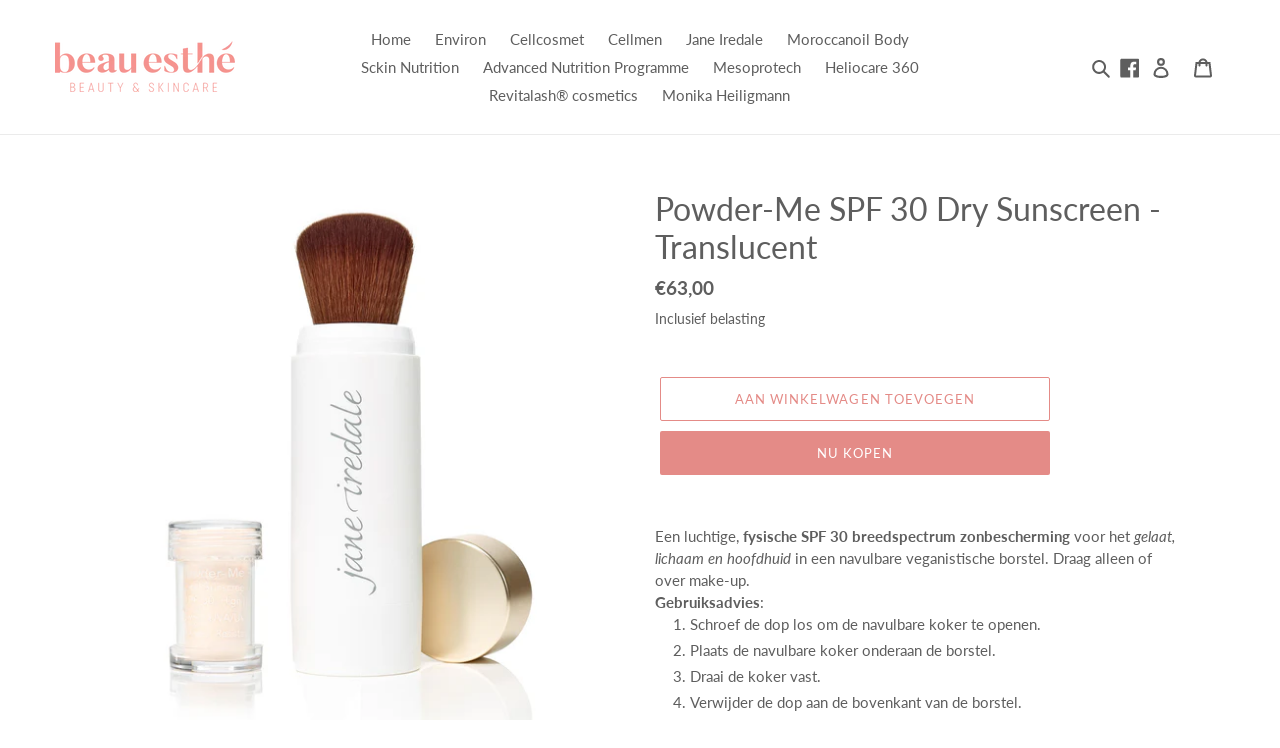

--- FILE ---
content_type: text/html; charset=utf-8
request_url: https://webshop.beau-esthe.be/products/powder-me-spf-30-dry-sunscreen-translucent
body_size: 22785
content:
<!doctype html>
<html class="no-js" lang="nl">
<head>
  <meta charset="utf-8">
  <meta http-equiv="X-UA-Compatible" content="IE=edge,chrome=1">
  <meta name="viewport" content="width=device-width,initial-scale=1">
  <meta name="theme-color" content="#e48b87">

  <link rel="preconnect" href="https://cdn.shopify.com" crossorigin>
  <link rel="preconnect" href="https://fonts.shopify.com" crossorigin>
  <link rel="preconnect" href="https://monorail-edge.shopifysvc.com"><link rel="preload" href="//webshop.beau-esthe.be/cdn/shop/t/1/assets/theme.css?v=151775837516450621521606210945" as="style">
  <link rel="preload" as="font" href="//webshop.beau-esthe.be/cdn/fonts/lato/lato_n4.c3b93d431f0091c8be23185e15c9d1fee1e971c5.woff2" type="font/woff2" crossorigin>
  <link rel="preload" as="font" href="//webshop.beau-esthe.be/cdn/fonts/lato/lato_n4.c3b93d431f0091c8be23185e15c9d1fee1e971c5.woff2" type="font/woff2" crossorigin>
  <link rel="preload" as="font" href="//webshop.beau-esthe.be/cdn/fonts/lato/lato_n7.900f219bc7337bc57a7a2151983f0a4a4d9d5dcf.woff2" type="font/woff2" crossorigin>
  <link rel="preload" href="//webshop.beau-esthe.be/cdn/shop/t/1/assets/theme.js?v=15234462999925828271600067891" as="script">
  <link rel="preload" href="//webshop.beau-esthe.be/cdn/shop/t/1/assets/lazysizes.js?v=63098554868324070131600067890" as="script"><link rel="canonical" href="https://webshop.beau-esthe.be/products/powder-me-spf-30-dry-sunscreen-translucent"><link rel="shortcut icon" href="//webshop.beau-esthe.be/cdn/shop/files/favicon-beau-esthe_32x32.png?v=1614305380" type="image/png"><title>Powder-Me SPF 30 Dry Sunscreen - Translucent
&ndash; Beau Esthé</title><meta name="description" content="Een luchtige, fysische SPF 30 breedspectrum zonbescherming voor het gelaat, lichaam en hoofdhuid in een navulbare veganistische borstel. Draag alleen of over make-up. Gebruiksadvies: Schroef de dop los om de navulbare koker te openen. Plaats de navulbare koker onderaan de borstel. Draai de koker vast. Verwijder de dop "><!-- /snippets/social-meta-tags.liquid -->




<meta property="og:site_name" content="Beau Esthé">
<meta property="og:url" content="https://webshop.beau-esthe.be/products/powder-me-spf-30-dry-sunscreen-translucent">
<meta property="og:title" content="Powder-Me SPF 30 Dry Sunscreen - Translucent">
<meta property="og:type" content="product">
<meta property="og:description" content="Een luchtige, fysische SPF 30 breedspectrum zonbescherming voor het gelaat, lichaam en hoofdhuid in een navulbare veganistische borstel. Draag alleen of over make-up. Gebruiksadvies: Schroef de dop los om de navulbare koker te openen. Plaats de navulbare koker onderaan de borstel. Draai de koker vast. Verwijder de dop ">

  <meta property="og:price:amount" content="63,00">
  <meta property="og:price:currency" content="EUR">

<meta property="og:image" content="http://webshop.beau-esthe.be/cdn/shop/products/SHOP_13704-1-powder-me-spf-brush-translucent-110711_1200x1200.jpg?v=1618328130"><meta property="og:image" content="http://webshop.beau-esthe.be/cdn/shop/products/OL_13704-1-powder-me-spf-brush-translucent-110711_1200x1200.jpg?v=1618328130"><meta property="og:image" content="http://webshop.beau-esthe.be/cdn/shop/products/ecran-solaire-sec-spf-30-powder-me-jane-iredale_1200x1200.jpg?v=1660408120">
<meta property="og:image:secure_url" content="https://webshop.beau-esthe.be/cdn/shop/products/SHOP_13704-1-powder-me-spf-brush-translucent-110711_1200x1200.jpg?v=1618328130"><meta property="og:image:secure_url" content="https://webshop.beau-esthe.be/cdn/shop/products/OL_13704-1-powder-me-spf-brush-translucent-110711_1200x1200.jpg?v=1618328130"><meta property="og:image:secure_url" content="https://webshop.beau-esthe.be/cdn/shop/products/ecran-solaire-sec-spf-30-powder-me-jane-iredale_1200x1200.jpg?v=1660408120">


<meta name="twitter:card" content="summary_large_image">
<meta name="twitter:title" content="Powder-Me SPF 30 Dry Sunscreen - Translucent">
<meta name="twitter:description" content="Een luchtige, fysische SPF 30 breedspectrum zonbescherming voor het gelaat, lichaam en hoofdhuid in een navulbare veganistische borstel. Draag alleen of over make-up. Gebruiksadvies: Schroef de dop los om de navulbare koker te openen. Plaats de navulbare koker onderaan de borstel. Draai de koker vast. Verwijder de dop ">

  
<style data-shopify>
:root {
    --color-text: #5e5e5e;
    --color-text-rgb: 94, 94, 94;
    --color-body-text: #5e5e5e;
    --color-sale-text: #f5928e;
    --color-small-button-text-border: #f5928e;
    --color-text-field: #ffffff;
    --color-text-field-text: #5e5e5e;
    --color-text-field-text-rgb: 94, 94, 94;

    --color-btn-primary: #e48b87;
    --color-btn-primary-darker: #db635d;
    --color-btn-primary-text: #ffffff;

    --color-blankstate: rgba(94, 94, 94, 0.35);
    --color-blankstate-border: rgba(94, 94, 94, 0.2);
    --color-blankstate-background: rgba(94, 94, 94, 0.1);

    --color-text-focus:#454545;
    --color-overlay-text-focus:#e6e6e6;
    --color-btn-primary-focus:#db635d;
    --color-btn-social-focus:#d2d2d2;
    --color-small-button-text-border-focus:#f1655f;
    --predictive-search-focus:#f2f2f2;

    --color-body: #ffffff;
    --color-bg: #ffffff;
    --color-bg-rgb: 255, 255, 255;
    --color-bg-alt: rgba(94, 94, 94, 0.05);
    --color-bg-currency-selector: rgba(94, 94, 94, 0.2);

    --color-overlay-title-text: #ffffff;
    --color-image-overlay: #f5928e;
    --color-image-overlay-rgb: 245, 146, 142;--opacity-image-overlay: 0.4;--hover-overlay-opacity: 0.8;

    --color-border: #ebebeb;
    --color-border-form: #ced4da;
    --color-border-form-darker: #b1bbc4;

    --svg-select-icon: url(//webshop.beau-esthe.be/cdn/shop/t/1/assets/ico-select.svg?v=71188244834854302871600069999);
    --slick-img-url: url(//webshop.beau-esthe.be/cdn/shop/t/1/assets/ajax-loader.gif?v=41356863302472015721600067888);

    --font-weight-body--bold: 700;
    --font-weight-body--bolder: 700;

    --font-stack-header: Lato, sans-serif;
    --font-style-header: normal;
    --font-weight-header: 400;

    --font-stack-body: Lato, sans-serif;
    --font-style-body: normal;
    --font-weight-body: 400;

    --font-size-header: 24;

    --font-size-base: 15;

    --font-h1-desktop: 32;
    --font-h1-mobile: 30;
    --font-h2-desktop: 18;
    --font-h2-mobile: 16;
    --font-h3-mobile: 18;
    --font-h4-desktop: 16;
    --font-h4-mobile: 14;
    --font-h5-desktop: 13;
    --font-h5-mobile: 12;
    --font-h6-desktop: 12;
    --font-h6-mobile: 11;

    --font-mega-title-large-desktop: 60;

    --font-rich-text-large: 17;
    --font-rich-text-small: 13;

    
--color-video-bg: #f2f2f2;

    
    --global-color-image-loader-primary: rgba(94, 94, 94, 0.06);
    --global-color-image-loader-secondary: rgba(94, 94, 94, 0.12);
  }
</style>


  <style>*,::after,::before{box-sizing:border-box}body{margin:0}body,html{background-color:var(--color-body)}body,button{font-size:calc(var(--font-size-base) * 1px);font-family:var(--font-stack-body);font-style:var(--font-style-body);font-weight:var(--font-weight-body);color:var(--color-text);line-height:1.5}body,button{-webkit-font-smoothing:antialiased;-webkit-text-size-adjust:100%}.border-bottom{border-bottom:1px solid var(--color-border)}.btn--link{background-color:transparent;border:0;margin:0;color:var(--color-text);text-align:left}.text-right{text-align:right}.icon{display:inline-block;width:20px;height:20px;vertical-align:middle;fill:currentColor}.icon__fallback-text,.visually-hidden{position:absolute!important;overflow:hidden;clip:rect(0 0 0 0);height:1px;width:1px;margin:-1px;padding:0;border:0}svg.icon:not(.icon--full-color) circle,svg.icon:not(.icon--full-color) ellipse,svg.icon:not(.icon--full-color) g,svg.icon:not(.icon--full-color) line,svg.icon:not(.icon--full-color) path,svg.icon:not(.icon--full-color) polygon,svg.icon:not(.icon--full-color) polyline,svg.icon:not(.icon--full-color) rect,symbol.icon:not(.icon--full-color) circle,symbol.icon:not(.icon--full-color) ellipse,symbol.icon:not(.icon--full-color) g,symbol.icon:not(.icon--full-color) line,symbol.icon:not(.icon--full-color) path,symbol.icon:not(.icon--full-color) polygon,symbol.icon:not(.icon--full-color) polyline,symbol.icon:not(.icon--full-color) rect{fill:inherit;stroke:inherit}li{list-style:none}.list--inline{padding:0;margin:0}.list--inline>li{display:inline-block;margin-bottom:0;vertical-align:middle}a{color:var(--color-text);text-decoration:none}.h1,.h2,h1,h2{margin:0 0 17.5px;font-family:var(--font-stack-header);font-style:var(--font-style-header);font-weight:var(--font-weight-header);line-height:1.2;overflow-wrap:break-word;word-wrap:break-word}.h1 a,.h2 a,h1 a,h2 a{color:inherit;text-decoration:none;font-weight:inherit}.h1,h1{font-size:calc(((var(--font-h1-desktop))/ (var(--font-size-base))) * 1em);text-transform:none;letter-spacing:0}@media only screen and (max-width:749px){.h1,h1{font-size:calc(((var(--font-h1-mobile))/ (var(--font-size-base))) * 1em)}}.h2,h2{font-size:calc(((var(--font-h2-desktop))/ (var(--font-size-base))) * 1em);text-transform:uppercase;letter-spacing:.1em}@media only screen and (max-width:749px){.h2,h2{font-size:calc(((var(--font-h2-mobile))/ (var(--font-size-base))) * 1em)}}p{color:var(--color-body-text);margin:0 0 19.44444px}@media only screen and (max-width:749px){p{font-size:calc(((var(--font-size-base) - 1)/ (var(--font-size-base))) * 1em)}}p:last-child{margin-bottom:0}@media only screen and (max-width:749px){.small--hide{display:none!important}}.grid{list-style:none;margin:0;padding:0;margin-left:-30px}.grid::after{content:'';display:table;clear:both}@media only screen and (max-width:749px){.grid{margin-left:-22px}}.grid::after{content:'';display:table;clear:both}.grid--no-gutters{margin-left:0}.grid--no-gutters .grid__item{padding-left:0}.grid--table{display:table;table-layout:fixed;width:100%}.grid--table>.grid__item{float:none;display:table-cell;vertical-align:middle}.grid__item{float:left;padding-left:30px;width:100%}@media only screen and (max-width:749px){.grid__item{padding-left:22px}}.grid__item[class*="--push"]{position:relative}@media only screen and (min-width:750px){.medium-up--one-quarter{width:25%}.medium-up--push-one-third{width:33.33%}.medium-up--one-half{width:50%}.medium-up--push-one-third{left:33.33%;position:relative}}.site-header{position:relative;background-color:var(--color-body)}@media only screen and (max-width:749px){.site-header{border-bottom:1px solid var(--color-border)}}@media only screen and (min-width:750px){.site-header{padding:0 55px}.site-header.logo--center{padding-top:30px}}.site-header__logo{margin:15px 0}.logo-align--center .site-header__logo{text-align:center;margin:0 auto}@media only screen and (max-width:749px){.logo-align--center .site-header__logo{text-align:left;margin:15px 0}}@media only screen and (max-width:749px){.site-header__logo{padding-left:22px;text-align:left}.site-header__logo img{margin:0}}.site-header__logo-link{display:inline-block;word-break:break-word}@media only screen and (min-width:750px){.logo-align--center .site-header__logo-link{margin:0 auto}}.site-header__logo-image{display:block}@media only screen and (min-width:750px){.site-header__logo-image{margin:0 auto}}.site-header__logo-image img{width:100%}.site-header__logo-image--centered img{margin:0 auto}.site-header__logo img{display:block}.site-header__icons{position:relative;white-space:nowrap}@media only screen and (max-width:749px){.site-header__icons{width:auto;padding-right:13px}.site-header__icons .btn--link,.site-header__icons .site-header__cart{font-size:calc(((var(--font-size-base))/ (var(--font-size-base))) * 1em)}}.site-header__icons-wrapper{position:relative;display:-webkit-flex;display:-ms-flexbox;display:flex;width:100%;-ms-flex-align:center;-webkit-align-items:center;-moz-align-items:center;-ms-align-items:center;-o-align-items:center;align-items:center;-webkit-justify-content:flex-end;-ms-justify-content:flex-end;justify-content:flex-end}.site-header__account,.site-header__cart,.site-header__search{position:relative}.site-header__search.site-header__icon{display:none}@media only screen and (min-width:1400px){.site-header__search.site-header__icon{display:block}}.site-header__search-toggle{display:block}@media only screen and (min-width:750px){.site-header__account,.site-header__cart{padding:10px 11px}}.site-header__cart-title,.site-header__search-title{position:absolute!important;overflow:hidden;clip:rect(0 0 0 0);height:1px;width:1px;margin:-1px;padding:0;border:0;display:block;vertical-align:middle}.site-header__cart-title{margin-right:3px}.site-header__cart-count{display:flex;align-items:center;justify-content:center;position:absolute;right:.4rem;top:.2rem;font-weight:700;background-color:var(--color-btn-primary);color:var(--color-btn-primary-text);border-radius:50%;min-width:1em;height:1em}.site-header__cart-count span{font-family:HelveticaNeue,"Helvetica Neue",Helvetica,Arial,sans-serif;font-size:calc(11em / 16);line-height:1}@media only screen and (max-width:749px){.site-header__cart-count{top:calc(7em / 16);right:0;border-radius:50%;min-width:calc(19em / 16);height:calc(19em / 16)}}@media only screen and (max-width:749px){.site-header__cart-count span{padding:.25em calc(6em / 16);font-size:12px}}.site-header__menu{display:none}@media only screen and (max-width:749px){.site-header__icon{display:inline-block;vertical-align:middle;padding:10px 11px;margin:0}}@media only screen and (min-width:750px){.site-header__icon .icon-search{margin-right:3px}}.announcement-bar{z-index:10;position:relative;text-align:center;border-bottom:1px solid transparent;padding:2px}.announcement-bar__link{display:block}.announcement-bar__message{display:block;padding:11px 22px;font-size:calc(((16)/ (var(--font-size-base))) * 1em);font-weight:var(--font-weight-header)}@media only screen and (min-width:750px){.announcement-bar__message{padding-left:55px;padding-right:55px}}.site-nav{position:relative;padding:0;text-align:center;margin:25px 0}.site-nav a{padding:3px 10px}.site-nav__link{display:block;white-space:nowrap}.site-nav--centered .site-nav__link{padding-top:0}.site-nav__link .icon-chevron-down{width:calc(8em / 16);height:calc(8em / 16);margin-left:.5rem}.site-nav__label{border-bottom:1px solid transparent}.site-nav__link--active .site-nav__label{border-bottom-color:var(--color-text)}.site-nav__link--button{border:none;background-color:transparent;padding:3px 10px}.site-header__mobile-nav{z-index:11;position:relative;background-color:var(--color-body)}@media only screen and (max-width:749px){.site-header__mobile-nav{display:-webkit-flex;display:-ms-flexbox;display:flex;width:100%;-ms-flex-align:center;-webkit-align-items:center;-moz-align-items:center;-ms-align-items:center;-o-align-items:center;align-items:center}}.mobile-nav--open .icon-close{display:none}.main-content{opacity:0}.main-content .shopify-section{display:none}.main-content .shopify-section:first-child{display:inherit}.critical-hidden{display:none}</style>

  <script>
    window.performance.mark('debut:theme_stylesheet_loaded.start');

    function onLoadStylesheet() {
      performance.mark('debut:theme_stylesheet_loaded.end');
      performance.measure('debut:theme_stylesheet_loaded', 'debut:theme_stylesheet_loaded.start', 'debut:theme_stylesheet_loaded.end');

      var url = "//webshop.beau-esthe.be/cdn/shop/t/1/assets/theme.css?v=151775837516450621521606210945";
      var link = document.querySelector('link[href="' + url + '"]');
      link.loaded = true;
      link.dispatchEvent(new Event('load'));
    }
  </script>

  <link rel="stylesheet" href="//webshop.beau-esthe.be/cdn/shop/t/1/assets/theme.css?v=151775837516450621521606210945" type="text/css" media="print" onload="this.media='all';onLoadStylesheet()">

  <style>
    @font-face {
  font-family: Lato;
  font-weight: 400;
  font-style: normal;
  font-display: swap;
  src: url("//webshop.beau-esthe.be/cdn/fonts/lato/lato_n4.c3b93d431f0091c8be23185e15c9d1fee1e971c5.woff2") format("woff2"),
       url("//webshop.beau-esthe.be/cdn/fonts/lato/lato_n4.d5c00c781efb195594fd2fd4ad04f7882949e327.woff") format("woff");
}

    @font-face {
  font-family: Lato;
  font-weight: 400;
  font-style: normal;
  font-display: swap;
  src: url("//webshop.beau-esthe.be/cdn/fonts/lato/lato_n4.c3b93d431f0091c8be23185e15c9d1fee1e971c5.woff2") format("woff2"),
       url("//webshop.beau-esthe.be/cdn/fonts/lato/lato_n4.d5c00c781efb195594fd2fd4ad04f7882949e327.woff") format("woff");
}

    @font-face {
  font-family: Lato;
  font-weight: 700;
  font-style: normal;
  font-display: swap;
  src: url("//webshop.beau-esthe.be/cdn/fonts/lato/lato_n7.900f219bc7337bc57a7a2151983f0a4a4d9d5dcf.woff2") format("woff2"),
       url("//webshop.beau-esthe.be/cdn/fonts/lato/lato_n7.a55c60751adcc35be7c4f8a0313f9698598612ee.woff") format("woff");
}

    @font-face {
  font-family: Lato;
  font-weight: 700;
  font-style: normal;
  font-display: swap;
  src: url("//webshop.beau-esthe.be/cdn/fonts/lato/lato_n7.900f219bc7337bc57a7a2151983f0a4a4d9d5dcf.woff2") format("woff2"),
       url("//webshop.beau-esthe.be/cdn/fonts/lato/lato_n7.a55c60751adcc35be7c4f8a0313f9698598612ee.woff") format("woff");
}

    @font-face {
  font-family: Lato;
  font-weight: 400;
  font-style: italic;
  font-display: swap;
  src: url("//webshop.beau-esthe.be/cdn/fonts/lato/lato_i4.09c847adc47c2fefc3368f2e241a3712168bc4b6.woff2") format("woff2"),
       url("//webshop.beau-esthe.be/cdn/fonts/lato/lato_i4.3c7d9eb6c1b0a2bf62d892c3ee4582b016d0f30c.woff") format("woff");
}

    @font-face {
  font-family: Lato;
  font-weight: 700;
  font-style: italic;
  font-display: swap;
  src: url("//webshop.beau-esthe.be/cdn/fonts/lato/lato_i7.16ba75868b37083a879b8dd9f2be44e067dfbf92.woff2") format("woff2"),
       url("//webshop.beau-esthe.be/cdn/fonts/lato/lato_i7.4c07c2b3b7e64ab516aa2f2081d2bb0366b9dce8.woff") format("woff");
}

  </style>

  <script>
    var theme = {
      breakpoints: {
        medium: 750,
        large: 990,
        widescreen: 1400
      },
      strings: {
        addToCart: "Aan winkelwagen toevoegen",
        soldOut: "Uitverkocht",
        unavailable: "Niet beschikbaar",
        regularPrice: "Normale prijs",
        salePrice: "Aanbiedingsprijs",
        sale: "Aanbieding",
        fromLowestPrice: "van [price]",
        vendor: "Verkoper",
        showMore: "Laat meer zien",
        showLess: "Laat minder zien",
        searchFor: "Zoeken naar",
        addressError: "Fout bij het opzoeken van dat adres",
        addressNoResults: "Geen resultaten voor dat adres",
        addressQueryLimit: "Je hebt de gebruikslimiet van de Google API overschreden. Overweeg een upgrade naar een \u003ca href=\"https:\/\/developers.google.com\/maps\/premium\/usage-limits\"\u003ePremium-pakket\u003c\/a\u003e.",
        authError: "Er is een probleem opgetreden bij het verifiëren van je Google Maps-account.",
        newWindow: "Opent in een nieuw venster.",
        external: "Opent externe website.",
        newWindowExternal: "Opent externe website in een nieuw venster.",
        removeLabel: "[product] verwijderen",
        update: "Bijwerken",
        quantity: "Aantal",
        discountedTotal: "Totale korting",
        regularTotal: "Totaal normaal",
        priceColumn: "Zie kolom Prijs voor kortingsdetails.",
        quantityMinimumMessage: "Hoeveelheid moet 1 of meer zijn",
        cartError: "Er is een fout opgetreden bij het bijwerken van je winkelwagen. Probeer het opnieuw.",
        removedItemMessage: "\u003cspan class=\"cart__removed-product-details\"\u003e([quantity]) [link]\u003c\/span\u003e uit je winkelwagen verwijderd.",
        unitPrice: "Eenheidsprijs",
        unitPriceSeparator: "per",
        oneCartCount: "1 artikel",
        otherCartCount: "[count] artikelen",
        quantityLabel: "Aantal: [count]",
        products: "Producten",
        loading: "Laden",
        number_of_results: "[result_number] van [results_count]",
        number_of_results_found: "[results_count] resultaten gevonden",
        one_result_found: "1 resultaat gevonden"
      },
      moneyFormat: "€{{amount_with_comma_separator}}",
      moneyFormatWithCurrency: "€{{amount_with_comma_separator}} EUR",
      settings: {
        predictiveSearchEnabled: true,
        predictiveSearchShowPrice: true,
        predictiveSearchShowVendor: false
      },
      stylesheet: "//webshop.beau-esthe.be/cdn/shop/t/1/assets/theme.css?v=151775837516450621521606210945"
    }

    document.documentElement.className = document.documentElement.className.replace('no-js', 'js');
  </script><script src="//webshop.beau-esthe.be/cdn/shop/t/1/assets/theme.js?v=15234462999925828271600067891" defer="defer"></script>
  <script src="//webshop.beau-esthe.be/cdn/shop/t/1/assets/lazysizes.js?v=63098554868324070131600067890" async="async"></script>

  <script type="text/javascript">
    if (window.MSInputMethodContext && document.documentMode) {
      var scripts = document.getElementsByTagName('script')[0];
      var polyfill = document.createElement("script");
      polyfill.defer = true;
      polyfill.src = "//webshop.beau-esthe.be/cdn/shop/t/1/assets/ie11CustomProperties.min.js?v=146208399201472936201600067889";

      scripts.parentNode.insertBefore(polyfill, scripts);
    }
  </script>

  <script>window.performance && window.performance.mark && window.performance.mark('shopify.content_for_header.start');</script><meta name="facebook-domain-verification" content="c22otlc2w8kwg64xqpb9suwdwcxhpx">
<meta id="shopify-digital-wallet" name="shopify-digital-wallet" content="/48367567011/digital_wallets/dialog">
<link rel="alternate" type="application/json+oembed" href="https://webshop.beau-esthe.be/products/powder-me-spf-30-dry-sunscreen-translucent.oembed">
<script async="async" src="/checkouts/internal/preloads.js?locale=nl-BE"></script>
<script id="shopify-features" type="application/json">{"accessToken":"a662e474686bae0132518f9967267666","betas":["rich-media-storefront-analytics"],"domain":"webshop.beau-esthe.be","predictiveSearch":true,"shopId":48367567011,"locale":"nl"}</script>
<script>var Shopify = Shopify || {};
Shopify.shop = "beau-esthe.myshopify.com";
Shopify.locale = "nl";
Shopify.currency = {"active":"EUR","rate":"1.0"};
Shopify.country = "BE";
Shopify.theme = {"name":"Debut","id":111685173411,"schema_name":"Debut","schema_version":"17.3.0","theme_store_id":796,"role":"main"};
Shopify.theme.handle = "null";
Shopify.theme.style = {"id":null,"handle":null};
Shopify.cdnHost = "webshop.beau-esthe.be/cdn";
Shopify.routes = Shopify.routes || {};
Shopify.routes.root = "/";</script>
<script type="module">!function(o){(o.Shopify=o.Shopify||{}).modules=!0}(window);</script>
<script>!function(o){function n(){var o=[];function n(){o.push(Array.prototype.slice.apply(arguments))}return n.q=o,n}var t=o.Shopify=o.Shopify||{};t.loadFeatures=n(),t.autoloadFeatures=n()}(window);</script>
<script id="shop-js-analytics" type="application/json">{"pageType":"product"}</script>
<script defer="defer" async type="module" src="//webshop.beau-esthe.be/cdn/shopifycloud/shop-js/modules/v2/client.init-shop-cart-sync_CwGft62q.nl.esm.js"></script>
<script defer="defer" async type="module" src="//webshop.beau-esthe.be/cdn/shopifycloud/shop-js/modules/v2/chunk.common_BAeYDmFP.esm.js"></script>
<script defer="defer" async type="module" src="//webshop.beau-esthe.be/cdn/shopifycloud/shop-js/modules/v2/chunk.modal_B9qqLDBC.esm.js"></script>
<script type="module">
  await import("//webshop.beau-esthe.be/cdn/shopifycloud/shop-js/modules/v2/client.init-shop-cart-sync_CwGft62q.nl.esm.js");
await import("//webshop.beau-esthe.be/cdn/shopifycloud/shop-js/modules/v2/chunk.common_BAeYDmFP.esm.js");
await import("//webshop.beau-esthe.be/cdn/shopifycloud/shop-js/modules/v2/chunk.modal_B9qqLDBC.esm.js");

  window.Shopify.SignInWithShop?.initShopCartSync?.({"fedCMEnabled":true,"windoidEnabled":true});

</script>
<script id="__st">var __st={"a":48367567011,"offset":3600,"reqid":"5f11925d-30a9-4e45-9519-48c7282be288-1769059929","pageurl":"webshop.beau-esthe.be\/products\/powder-me-spf-30-dry-sunscreen-translucent","u":"da0722e1a555","p":"product","rtyp":"product","rid":6607895036084};</script>
<script>window.ShopifyPaypalV4VisibilityTracking = true;</script>
<script id="captcha-bootstrap">!function(){'use strict';const t='contact',e='account',n='new_comment',o=[[t,t],['blogs',n],['comments',n],[t,'customer']],c=[[e,'customer_login'],[e,'guest_login'],[e,'recover_customer_password'],[e,'create_customer']],r=t=>t.map((([t,e])=>`form[action*='/${t}']:not([data-nocaptcha='true']) input[name='form_type'][value='${e}']`)).join(','),a=t=>()=>t?[...document.querySelectorAll(t)].map((t=>t.form)):[];function s(){const t=[...o],e=r(t);return a(e)}const i='password',u='form_key',d=['recaptcha-v3-token','g-recaptcha-response','h-captcha-response',i],f=()=>{try{return window.sessionStorage}catch{return}},m='__shopify_v',_=t=>t.elements[u];function p(t,e,n=!1){try{const o=window.sessionStorage,c=JSON.parse(o.getItem(e)),{data:r}=function(t){const{data:e,action:n}=t;return t[m]||n?{data:e,action:n}:{data:t,action:n}}(c);for(const[e,n]of Object.entries(r))t.elements[e]&&(t.elements[e].value=n);n&&o.removeItem(e)}catch(o){console.error('form repopulation failed',{error:o})}}const l='form_type',E='cptcha';function T(t){t.dataset[E]=!0}const w=window,h=w.document,L='Shopify',v='ce_forms',y='captcha';let A=!1;((t,e)=>{const n=(g='f06e6c50-85a8-45c8-87d0-21a2b65856fe',I='https://cdn.shopify.com/shopifycloud/storefront-forms-hcaptcha/ce_storefront_forms_captcha_hcaptcha.v1.5.2.iife.js',D={infoText:'Beschermd door hCaptcha',privacyText:'Privacy',termsText:'Voorwaarden'},(t,e,n)=>{const o=w[L][v],c=o.bindForm;if(c)return c(t,g,e,D).then(n);var r;o.q.push([[t,g,e,D],n]),r=I,A||(h.body.append(Object.assign(h.createElement('script'),{id:'captcha-provider',async:!0,src:r})),A=!0)});var g,I,D;w[L]=w[L]||{},w[L][v]=w[L][v]||{},w[L][v].q=[],w[L][y]=w[L][y]||{},w[L][y].protect=function(t,e){n(t,void 0,e),T(t)},Object.freeze(w[L][y]),function(t,e,n,w,h,L){const[v,y,A,g]=function(t,e,n){const i=e?o:[],u=t?c:[],d=[...i,...u],f=r(d),m=r(i),_=r(d.filter((([t,e])=>n.includes(e))));return[a(f),a(m),a(_),s()]}(w,h,L),I=t=>{const e=t.target;return e instanceof HTMLFormElement?e:e&&e.form},D=t=>v().includes(t);t.addEventListener('submit',(t=>{const e=I(t);if(!e)return;const n=D(e)&&!e.dataset.hcaptchaBound&&!e.dataset.recaptchaBound,o=_(e),c=g().includes(e)&&(!o||!o.value);(n||c)&&t.preventDefault(),c&&!n&&(function(t){try{if(!f())return;!function(t){const e=f();if(!e)return;const n=_(t);if(!n)return;const o=n.value;o&&e.removeItem(o)}(t);const e=Array.from(Array(32),(()=>Math.random().toString(36)[2])).join('');!function(t,e){_(t)||t.append(Object.assign(document.createElement('input'),{type:'hidden',name:u})),t.elements[u].value=e}(t,e),function(t,e){const n=f();if(!n)return;const o=[...t.querySelectorAll(`input[type='${i}']`)].map((({name:t})=>t)),c=[...d,...o],r={};for(const[a,s]of new FormData(t).entries())c.includes(a)||(r[a]=s);n.setItem(e,JSON.stringify({[m]:1,action:t.action,data:r}))}(t,e)}catch(e){console.error('failed to persist form',e)}}(e),e.submit())}));const S=(t,e)=>{t&&!t.dataset[E]&&(n(t,e.some((e=>e===t))),T(t))};for(const o of['focusin','change'])t.addEventListener(o,(t=>{const e=I(t);D(e)&&S(e,y())}));const B=e.get('form_key'),M=e.get(l),P=B&&M;t.addEventListener('DOMContentLoaded',(()=>{const t=y();if(P)for(const e of t)e.elements[l].value===M&&p(e,B);[...new Set([...A(),...v().filter((t=>'true'===t.dataset.shopifyCaptcha))])].forEach((e=>S(e,t)))}))}(h,new URLSearchParams(w.location.search),n,t,e,['guest_login'])})(!0,!0)}();</script>
<script integrity="sha256-4kQ18oKyAcykRKYeNunJcIwy7WH5gtpwJnB7kiuLZ1E=" data-source-attribution="shopify.loadfeatures" defer="defer" src="//webshop.beau-esthe.be/cdn/shopifycloud/storefront/assets/storefront/load_feature-a0a9edcb.js" crossorigin="anonymous"></script>
<script data-source-attribution="shopify.dynamic_checkout.dynamic.init">var Shopify=Shopify||{};Shopify.PaymentButton=Shopify.PaymentButton||{isStorefrontPortableWallets:!0,init:function(){window.Shopify.PaymentButton.init=function(){};var t=document.createElement("script");t.src="https://webshop.beau-esthe.be/cdn/shopifycloud/portable-wallets/latest/portable-wallets.nl.js",t.type="module",document.head.appendChild(t)}};
</script>
<script data-source-attribution="shopify.dynamic_checkout.buyer_consent">
  function portableWalletsHideBuyerConsent(e){var t=document.getElementById("shopify-buyer-consent"),n=document.getElementById("shopify-subscription-policy-button");t&&n&&(t.classList.add("hidden"),t.setAttribute("aria-hidden","true"),n.removeEventListener("click",e))}function portableWalletsShowBuyerConsent(e){var t=document.getElementById("shopify-buyer-consent"),n=document.getElementById("shopify-subscription-policy-button");t&&n&&(t.classList.remove("hidden"),t.removeAttribute("aria-hidden"),n.addEventListener("click",e))}window.Shopify?.PaymentButton&&(window.Shopify.PaymentButton.hideBuyerConsent=portableWalletsHideBuyerConsent,window.Shopify.PaymentButton.showBuyerConsent=portableWalletsShowBuyerConsent);
</script>
<script>
  function portableWalletsCleanup(e){e&&e.src&&console.error("Failed to load portable wallets script "+e.src);var t=document.querySelectorAll("shopify-accelerated-checkout .shopify-payment-button__skeleton, shopify-accelerated-checkout-cart .wallet-cart-button__skeleton"),e=document.getElementById("shopify-buyer-consent");for(let e=0;e<t.length;e++)t[e].remove();e&&e.remove()}function portableWalletsNotLoadedAsModule(e){e instanceof ErrorEvent&&"string"==typeof e.message&&e.message.includes("import.meta")&&"string"==typeof e.filename&&e.filename.includes("portable-wallets")&&(window.removeEventListener("error",portableWalletsNotLoadedAsModule),window.Shopify.PaymentButton.failedToLoad=e,"loading"===document.readyState?document.addEventListener("DOMContentLoaded",window.Shopify.PaymentButton.init):window.Shopify.PaymentButton.init())}window.addEventListener("error",portableWalletsNotLoadedAsModule);
</script>

<script type="module" src="https://webshop.beau-esthe.be/cdn/shopifycloud/portable-wallets/latest/portable-wallets.nl.js" onError="portableWalletsCleanup(this)" crossorigin="anonymous"></script>
<script nomodule>
  document.addEventListener("DOMContentLoaded", portableWalletsCleanup);
</script>

<link id="shopify-accelerated-checkout-styles" rel="stylesheet" media="screen" href="https://webshop.beau-esthe.be/cdn/shopifycloud/portable-wallets/latest/accelerated-checkout-backwards-compat.css" crossorigin="anonymous">
<style id="shopify-accelerated-checkout-cart">
        #shopify-buyer-consent {
  margin-top: 1em;
  display: inline-block;
  width: 100%;
}

#shopify-buyer-consent.hidden {
  display: none;
}

#shopify-subscription-policy-button {
  background: none;
  border: none;
  padding: 0;
  text-decoration: underline;
  font-size: inherit;
  cursor: pointer;
}

#shopify-subscription-policy-button::before {
  box-shadow: none;
}

      </style>

<script>window.performance && window.performance.mark && window.performance.mark('shopify.content_for_header.end');</script>
<link href="https://monorail-edge.shopifysvc.com" rel="dns-prefetch">
<script>(function(){if ("sendBeacon" in navigator && "performance" in window) {try {var session_token_from_headers = performance.getEntriesByType('navigation')[0].serverTiming.find(x => x.name == '_s').description;} catch {var session_token_from_headers = undefined;}var session_cookie_matches = document.cookie.match(/_shopify_s=([^;]*)/);var session_token_from_cookie = session_cookie_matches && session_cookie_matches.length === 2 ? session_cookie_matches[1] : "";var session_token = session_token_from_headers || session_token_from_cookie || "";function handle_abandonment_event(e) {var entries = performance.getEntries().filter(function(entry) {return /monorail-edge.shopifysvc.com/.test(entry.name);});if (!window.abandonment_tracked && entries.length === 0) {window.abandonment_tracked = true;var currentMs = Date.now();var navigation_start = performance.timing.navigationStart;var payload = {shop_id: 48367567011,url: window.location.href,navigation_start,duration: currentMs - navigation_start,session_token,page_type: "product"};window.navigator.sendBeacon("https://monorail-edge.shopifysvc.com/v1/produce", JSON.stringify({schema_id: "online_store_buyer_site_abandonment/1.1",payload: payload,metadata: {event_created_at_ms: currentMs,event_sent_at_ms: currentMs}}));}}window.addEventListener('pagehide', handle_abandonment_event);}}());</script>
<script id="web-pixels-manager-setup">(function e(e,d,r,n,o){if(void 0===o&&(o={}),!Boolean(null===(a=null===(i=window.Shopify)||void 0===i?void 0:i.analytics)||void 0===a?void 0:a.replayQueue)){var i,a;window.Shopify=window.Shopify||{};var t=window.Shopify;t.analytics=t.analytics||{};var s=t.analytics;s.replayQueue=[],s.publish=function(e,d,r){return s.replayQueue.push([e,d,r]),!0};try{self.performance.mark("wpm:start")}catch(e){}var l=function(){var e={modern:/Edge?\/(1{2}[4-9]|1[2-9]\d|[2-9]\d{2}|\d{4,})\.\d+(\.\d+|)|Firefox\/(1{2}[4-9]|1[2-9]\d|[2-9]\d{2}|\d{4,})\.\d+(\.\d+|)|Chrom(ium|e)\/(9{2}|\d{3,})\.\d+(\.\d+|)|(Maci|X1{2}).+ Version\/(15\.\d+|(1[6-9]|[2-9]\d|\d{3,})\.\d+)([,.]\d+|)( \(\w+\)|)( Mobile\/\w+|) Safari\/|Chrome.+OPR\/(9{2}|\d{3,})\.\d+\.\d+|(CPU[ +]OS|iPhone[ +]OS|CPU[ +]iPhone|CPU IPhone OS|CPU iPad OS)[ +]+(15[._]\d+|(1[6-9]|[2-9]\d|\d{3,})[._]\d+)([._]\d+|)|Android:?[ /-](13[3-9]|1[4-9]\d|[2-9]\d{2}|\d{4,})(\.\d+|)(\.\d+|)|Android.+Firefox\/(13[5-9]|1[4-9]\d|[2-9]\d{2}|\d{4,})\.\d+(\.\d+|)|Android.+Chrom(ium|e)\/(13[3-9]|1[4-9]\d|[2-9]\d{2}|\d{4,})\.\d+(\.\d+|)|SamsungBrowser\/([2-9]\d|\d{3,})\.\d+/,legacy:/Edge?\/(1[6-9]|[2-9]\d|\d{3,})\.\d+(\.\d+|)|Firefox\/(5[4-9]|[6-9]\d|\d{3,})\.\d+(\.\d+|)|Chrom(ium|e)\/(5[1-9]|[6-9]\d|\d{3,})\.\d+(\.\d+|)([\d.]+$|.*Safari\/(?![\d.]+ Edge\/[\d.]+$))|(Maci|X1{2}).+ Version\/(10\.\d+|(1[1-9]|[2-9]\d|\d{3,})\.\d+)([,.]\d+|)( \(\w+\)|)( Mobile\/\w+|) Safari\/|Chrome.+OPR\/(3[89]|[4-9]\d|\d{3,})\.\d+\.\d+|(CPU[ +]OS|iPhone[ +]OS|CPU[ +]iPhone|CPU IPhone OS|CPU iPad OS)[ +]+(10[._]\d+|(1[1-9]|[2-9]\d|\d{3,})[._]\d+)([._]\d+|)|Android:?[ /-](13[3-9]|1[4-9]\d|[2-9]\d{2}|\d{4,})(\.\d+|)(\.\d+|)|Mobile Safari.+OPR\/([89]\d|\d{3,})\.\d+\.\d+|Android.+Firefox\/(13[5-9]|1[4-9]\d|[2-9]\d{2}|\d{4,})\.\d+(\.\d+|)|Android.+Chrom(ium|e)\/(13[3-9]|1[4-9]\d|[2-9]\d{2}|\d{4,})\.\d+(\.\d+|)|Android.+(UC? ?Browser|UCWEB|U3)[ /]?(15\.([5-9]|\d{2,})|(1[6-9]|[2-9]\d|\d{3,})\.\d+)\.\d+|SamsungBrowser\/(5\.\d+|([6-9]|\d{2,})\.\d+)|Android.+MQ{2}Browser\/(14(\.(9|\d{2,})|)|(1[5-9]|[2-9]\d|\d{3,})(\.\d+|))(\.\d+|)|K[Aa][Ii]OS\/(3\.\d+|([4-9]|\d{2,})\.\d+)(\.\d+|)/},d=e.modern,r=e.legacy,n=navigator.userAgent;return n.match(d)?"modern":n.match(r)?"legacy":"unknown"}(),u="modern"===l?"modern":"legacy",c=(null!=n?n:{modern:"",legacy:""})[u],f=function(e){return[e.baseUrl,"/wpm","/b",e.hashVersion,"modern"===e.buildTarget?"m":"l",".js"].join("")}({baseUrl:d,hashVersion:r,buildTarget:u}),m=function(e){var d=e.version,r=e.bundleTarget,n=e.surface,o=e.pageUrl,i=e.monorailEndpoint;return{emit:function(e){var a=e.status,t=e.errorMsg,s=(new Date).getTime(),l=JSON.stringify({metadata:{event_sent_at_ms:s},events:[{schema_id:"web_pixels_manager_load/3.1",payload:{version:d,bundle_target:r,page_url:o,status:a,surface:n,error_msg:t},metadata:{event_created_at_ms:s}}]});if(!i)return console&&console.warn&&console.warn("[Web Pixels Manager] No Monorail endpoint provided, skipping logging."),!1;try{return self.navigator.sendBeacon.bind(self.navigator)(i,l)}catch(e){}var u=new XMLHttpRequest;try{return u.open("POST",i,!0),u.setRequestHeader("Content-Type","text/plain"),u.send(l),!0}catch(e){return console&&console.warn&&console.warn("[Web Pixels Manager] Got an unhandled error while logging to Monorail."),!1}}}}({version:r,bundleTarget:l,surface:e.surface,pageUrl:self.location.href,monorailEndpoint:e.monorailEndpoint});try{o.browserTarget=l,function(e){var d=e.src,r=e.async,n=void 0===r||r,o=e.onload,i=e.onerror,a=e.sri,t=e.scriptDataAttributes,s=void 0===t?{}:t,l=document.createElement("script"),u=document.querySelector("head"),c=document.querySelector("body");if(l.async=n,l.src=d,a&&(l.integrity=a,l.crossOrigin="anonymous"),s)for(var f in s)if(Object.prototype.hasOwnProperty.call(s,f))try{l.dataset[f]=s[f]}catch(e){}if(o&&l.addEventListener("load",o),i&&l.addEventListener("error",i),u)u.appendChild(l);else{if(!c)throw new Error("Did not find a head or body element to append the script");c.appendChild(l)}}({src:f,async:!0,onload:function(){if(!function(){var e,d;return Boolean(null===(d=null===(e=window.Shopify)||void 0===e?void 0:e.analytics)||void 0===d?void 0:d.initialized)}()){var d=window.webPixelsManager.init(e)||void 0;if(d){var r=window.Shopify.analytics;r.replayQueue.forEach((function(e){var r=e[0],n=e[1],o=e[2];d.publishCustomEvent(r,n,o)})),r.replayQueue=[],r.publish=d.publishCustomEvent,r.visitor=d.visitor,r.initialized=!0}}},onerror:function(){return m.emit({status:"failed",errorMsg:"".concat(f," has failed to load")})},sri:function(e){var d=/^sha384-[A-Za-z0-9+/=]+$/;return"string"==typeof e&&d.test(e)}(c)?c:"",scriptDataAttributes:o}),m.emit({status:"loading"})}catch(e){m.emit({status:"failed",errorMsg:(null==e?void 0:e.message)||"Unknown error"})}}})({shopId: 48367567011,storefrontBaseUrl: "https://webshop.beau-esthe.be",extensionsBaseUrl: "https://extensions.shopifycdn.com/cdn/shopifycloud/web-pixels-manager",monorailEndpoint: "https://monorail-edge.shopifysvc.com/unstable/produce_batch",surface: "storefront-renderer",enabledBetaFlags: ["2dca8a86"],webPixelsConfigList: [{"id":"shopify-app-pixel","configuration":"{}","eventPayloadVersion":"v1","runtimeContext":"STRICT","scriptVersion":"0450","apiClientId":"shopify-pixel","type":"APP","privacyPurposes":["ANALYTICS","MARKETING"]},{"id":"shopify-custom-pixel","eventPayloadVersion":"v1","runtimeContext":"LAX","scriptVersion":"0450","apiClientId":"shopify-pixel","type":"CUSTOM","privacyPurposes":["ANALYTICS","MARKETING"]}],isMerchantRequest: false,initData: {"shop":{"name":"Beau Esthé","paymentSettings":{"currencyCode":"EUR"},"myshopifyDomain":"beau-esthe.myshopify.com","countryCode":"BE","storefrontUrl":"https:\/\/webshop.beau-esthe.be"},"customer":null,"cart":null,"checkout":null,"productVariants":[{"price":{"amount":63.0,"currencyCode":"EUR"},"product":{"title":"Powder-Me SPF 30 Dry Sunscreen - Translucent","vendor":"Beau Esthé","id":"6607895036084","untranslatedTitle":"Powder-Me SPF 30 Dry Sunscreen - Translucent","url":"\/products\/powder-me-spf-30-dry-sunscreen-translucent","type":""},"id":"39591924727988","image":{"src":"\/\/webshop.beau-esthe.be\/cdn\/shop\/products\/SHOP_13704-1-powder-me-spf-brush-translucent-110711.jpg?v=1618328130"},"sku":"","title":"Default Title","untranslatedTitle":"Default Title"}],"purchasingCompany":null},},"https://webshop.beau-esthe.be/cdn","fcfee988w5aeb613cpc8e4bc33m6693e112",{"modern":"","legacy":""},{"shopId":"48367567011","storefrontBaseUrl":"https:\/\/webshop.beau-esthe.be","extensionBaseUrl":"https:\/\/extensions.shopifycdn.com\/cdn\/shopifycloud\/web-pixels-manager","surface":"storefront-renderer","enabledBetaFlags":"[\"2dca8a86\"]","isMerchantRequest":"false","hashVersion":"fcfee988w5aeb613cpc8e4bc33m6693e112","publish":"custom","events":"[[\"page_viewed\",{}],[\"product_viewed\",{\"productVariant\":{\"price\":{\"amount\":63.0,\"currencyCode\":\"EUR\"},\"product\":{\"title\":\"Powder-Me SPF 30 Dry Sunscreen - Translucent\",\"vendor\":\"Beau Esthé\",\"id\":\"6607895036084\",\"untranslatedTitle\":\"Powder-Me SPF 30 Dry Sunscreen - Translucent\",\"url\":\"\/products\/powder-me-spf-30-dry-sunscreen-translucent\",\"type\":\"\"},\"id\":\"39591924727988\",\"image\":{\"src\":\"\/\/webshop.beau-esthe.be\/cdn\/shop\/products\/SHOP_13704-1-powder-me-spf-brush-translucent-110711.jpg?v=1618328130\"},\"sku\":\"\",\"title\":\"Default Title\",\"untranslatedTitle\":\"Default Title\"}}]]"});</script><script>
  window.ShopifyAnalytics = window.ShopifyAnalytics || {};
  window.ShopifyAnalytics.meta = window.ShopifyAnalytics.meta || {};
  window.ShopifyAnalytics.meta.currency = 'EUR';
  var meta = {"product":{"id":6607895036084,"gid":"gid:\/\/shopify\/Product\/6607895036084","vendor":"Beau Esthé","type":"","handle":"powder-me-spf-30-dry-sunscreen-translucent","variants":[{"id":39591924727988,"price":6300,"name":"Powder-Me SPF 30 Dry Sunscreen - Translucent","public_title":null,"sku":""}],"remote":false},"page":{"pageType":"product","resourceType":"product","resourceId":6607895036084,"requestId":"5f11925d-30a9-4e45-9519-48c7282be288-1769059929"}};
  for (var attr in meta) {
    window.ShopifyAnalytics.meta[attr] = meta[attr];
  }
</script>
<script class="analytics">
  (function () {
    var customDocumentWrite = function(content) {
      var jquery = null;

      if (window.jQuery) {
        jquery = window.jQuery;
      } else if (window.Checkout && window.Checkout.$) {
        jquery = window.Checkout.$;
      }

      if (jquery) {
        jquery('body').append(content);
      }
    };

    var hasLoggedConversion = function(token) {
      if (token) {
        return document.cookie.indexOf('loggedConversion=' + token) !== -1;
      }
      return false;
    }

    var setCookieIfConversion = function(token) {
      if (token) {
        var twoMonthsFromNow = new Date(Date.now());
        twoMonthsFromNow.setMonth(twoMonthsFromNow.getMonth() + 2);

        document.cookie = 'loggedConversion=' + token + '; expires=' + twoMonthsFromNow;
      }
    }

    var trekkie = window.ShopifyAnalytics.lib = window.trekkie = window.trekkie || [];
    if (trekkie.integrations) {
      return;
    }
    trekkie.methods = [
      'identify',
      'page',
      'ready',
      'track',
      'trackForm',
      'trackLink'
    ];
    trekkie.factory = function(method) {
      return function() {
        var args = Array.prototype.slice.call(arguments);
        args.unshift(method);
        trekkie.push(args);
        return trekkie;
      };
    };
    for (var i = 0; i < trekkie.methods.length; i++) {
      var key = trekkie.methods[i];
      trekkie[key] = trekkie.factory(key);
    }
    trekkie.load = function(config) {
      trekkie.config = config || {};
      trekkie.config.initialDocumentCookie = document.cookie;
      var first = document.getElementsByTagName('script')[0];
      var script = document.createElement('script');
      script.type = 'text/javascript';
      script.onerror = function(e) {
        var scriptFallback = document.createElement('script');
        scriptFallback.type = 'text/javascript';
        scriptFallback.onerror = function(error) {
                var Monorail = {
      produce: function produce(monorailDomain, schemaId, payload) {
        var currentMs = new Date().getTime();
        var event = {
          schema_id: schemaId,
          payload: payload,
          metadata: {
            event_created_at_ms: currentMs,
            event_sent_at_ms: currentMs
          }
        };
        return Monorail.sendRequest("https://" + monorailDomain + "/v1/produce", JSON.stringify(event));
      },
      sendRequest: function sendRequest(endpointUrl, payload) {
        // Try the sendBeacon API
        if (window && window.navigator && typeof window.navigator.sendBeacon === 'function' && typeof window.Blob === 'function' && !Monorail.isIos12()) {
          var blobData = new window.Blob([payload], {
            type: 'text/plain'
          });

          if (window.navigator.sendBeacon(endpointUrl, blobData)) {
            return true;
          } // sendBeacon was not successful

        } // XHR beacon

        var xhr = new XMLHttpRequest();

        try {
          xhr.open('POST', endpointUrl);
          xhr.setRequestHeader('Content-Type', 'text/plain');
          xhr.send(payload);
        } catch (e) {
          console.log(e);
        }

        return false;
      },
      isIos12: function isIos12() {
        return window.navigator.userAgent.lastIndexOf('iPhone; CPU iPhone OS 12_') !== -1 || window.navigator.userAgent.lastIndexOf('iPad; CPU OS 12_') !== -1;
      }
    };
    Monorail.produce('monorail-edge.shopifysvc.com',
      'trekkie_storefront_load_errors/1.1',
      {shop_id: 48367567011,
      theme_id: 111685173411,
      app_name: "storefront",
      context_url: window.location.href,
      source_url: "//webshop.beau-esthe.be/cdn/s/trekkie.storefront.1bbfab421998800ff09850b62e84b8915387986d.min.js"});

        };
        scriptFallback.async = true;
        scriptFallback.src = '//webshop.beau-esthe.be/cdn/s/trekkie.storefront.1bbfab421998800ff09850b62e84b8915387986d.min.js';
        first.parentNode.insertBefore(scriptFallback, first);
      };
      script.async = true;
      script.src = '//webshop.beau-esthe.be/cdn/s/trekkie.storefront.1bbfab421998800ff09850b62e84b8915387986d.min.js';
      first.parentNode.insertBefore(script, first);
    };
    trekkie.load(
      {"Trekkie":{"appName":"storefront","development":false,"defaultAttributes":{"shopId":48367567011,"isMerchantRequest":null,"themeId":111685173411,"themeCityHash":"5286506993624666270","contentLanguage":"nl","currency":"EUR","eventMetadataId":"a4adf510-8ce8-4cd3-abb1-db273654331b"},"isServerSideCookieWritingEnabled":true,"monorailRegion":"shop_domain","enabledBetaFlags":["65f19447"]},"Session Attribution":{},"S2S":{"facebookCapiEnabled":false,"source":"trekkie-storefront-renderer","apiClientId":580111}}
    );

    var loaded = false;
    trekkie.ready(function() {
      if (loaded) return;
      loaded = true;

      window.ShopifyAnalytics.lib = window.trekkie;

      var originalDocumentWrite = document.write;
      document.write = customDocumentWrite;
      try { window.ShopifyAnalytics.merchantGoogleAnalytics.call(this); } catch(error) {};
      document.write = originalDocumentWrite;

      window.ShopifyAnalytics.lib.page(null,{"pageType":"product","resourceType":"product","resourceId":6607895036084,"requestId":"5f11925d-30a9-4e45-9519-48c7282be288-1769059929","shopifyEmitted":true});

      var match = window.location.pathname.match(/checkouts\/(.+)\/(thank_you|post_purchase)/)
      var token = match? match[1]: undefined;
      if (!hasLoggedConversion(token)) {
        setCookieIfConversion(token);
        window.ShopifyAnalytics.lib.track("Viewed Product",{"currency":"EUR","variantId":39591924727988,"productId":6607895036084,"productGid":"gid:\/\/shopify\/Product\/6607895036084","name":"Powder-Me SPF 30 Dry Sunscreen - Translucent","price":"63.00","sku":"","brand":"Beau Esthé","variant":null,"category":"","nonInteraction":true,"remote":false},undefined,undefined,{"shopifyEmitted":true});
      window.ShopifyAnalytics.lib.track("monorail:\/\/trekkie_storefront_viewed_product\/1.1",{"currency":"EUR","variantId":39591924727988,"productId":6607895036084,"productGid":"gid:\/\/shopify\/Product\/6607895036084","name":"Powder-Me SPF 30 Dry Sunscreen - Translucent","price":"63.00","sku":"","brand":"Beau Esthé","variant":null,"category":"","nonInteraction":true,"remote":false,"referer":"https:\/\/webshop.beau-esthe.be\/products\/powder-me-spf-30-dry-sunscreen-translucent"});
      }
    });


        var eventsListenerScript = document.createElement('script');
        eventsListenerScript.async = true;
        eventsListenerScript.src = "//webshop.beau-esthe.be/cdn/shopifycloud/storefront/assets/shop_events_listener-3da45d37.js";
        document.getElementsByTagName('head')[0].appendChild(eventsListenerScript);

})();</script>
<script
  defer
  src="https://webshop.beau-esthe.be/cdn/shopifycloud/perf-kit/shopify-perf-kit-3.0.4.min.js"
  data-application="storefront-renderer"
  data-shop-id="48367567011"
  data-render-region="gcp-us-east1"
  data-page-type="product"
  data-theme-instance-id="111685173411"
  data-theme-name="Debut"
  data-theme-version="17.3.0"
  data-monorail-region="shop_domain"
  data-resource-timing-sampling-rate="10"
  data-shs="true"
  data-shs-beacon="true"
  data-shs-export-with-fetch="true"
  data-shs-logs-sample-rate="1"
  data-shs-beacon-endpoint="https://webshop.beau-esthe.be/api/collect"
></script>
</head>

<body class="template-product">

  <a class="in-page-link visually-hidden skip-link" href="#MainContent">Meteen naar de content</a><style data-shopify>

  .cart-popup {
    box-shadow: 1px 1px 10px 2px rgba(235, 235, 235, 0.5);
  }</style><div class="cart-popup-wrapper cart-popup-wrapper--hidden critical-hidden" role="dialog" aria-modal="true" aria-labelledby="CartPopupHeading" data-cart-popup-wrapper>
  <div class="cart-popup" data-cart-popup tabindex="-1">
    <div class="cart-popup__header">
      <h2 id="CartPopupHeading" class="cart-popup__heading">Zojuist toegevoegd aan je winkelwagen</h2>
      <button class="cart-popup__close" aria-label="Sluiten" data-cart-popup-close><svg aria-hidden="true" focusable="false" role="presentation" class="icon icon-close" viewBox="0 0 40 40"><path d="M23.868 20.015L39.117 4.78c1.11-1.108 1.11-2.77 0-3.877-1.109-1.108-2.773-1.108-3.882 0L19.986 16.137 4.737.904C3.628-.204 1.965-.204.856.904c-1.11 1.108-1.11 2.77 0 3.877l15.249 15.234L.855 35.248c-1.108 1.108-1.108 2.77 0 3.877.555.554 1.248.831 1.942.831s1.386-.277 1.94-.83l15.25-15.234 15.248 15.233c.555.554 1.248.831 1.941.831s1.387-.277 1.941-.83c1.11-1.109 1.11-2.77 0-3.878L23.868 20.015z" class="layer"/></svg></button>
    </div>
    <div class="cart-popup-item">
      <div class="cart-popup-item__image-wrapper hide" data-cart-popup-image-wrapper data-image-loading-animation></div>
      <div class="cart-popup-item__description">
        <div>
          <h3 class="cart-popup-item__title" data-cart-popup-title></h3>
          <ul class="product-details" aria-label="Productdetails" data-cart-popup-product-details></ul>
        </div>
        <div class="cart-popup-item__quantity">
          <span class="visually-hidden" data-cart-popup-quantity-label></span>
          <span aria-hidden="true">Aantal:</span>
          <span aria-hidden="true" data-cart-popup-quantity></span>
        </div>
      </div>
    </div>

    <a href="/cart" class="cart-popup__cta-link btn btn--secondary-accent">
      Winkelwagen bekijken (<span data-cart-popup-cart-quantity></span>)
    </a>

    <div class="cart-popup__dismiss">
      <button class="cart-popup__dismiss-button text-link text-link--accent" data-cart-popup-dismiss>
        Terugkeren naar winkel
      </button>
    </div>
  </div>
</div>

<div id="shopify-section-header" class="shopify-section">

<div id="SearchDrawer" class="search-bar drawer drawer--top critical-hidden" role="dialog" aria-modal="true" aria-label="Zoeken" data-predictive-search-drawer>
  <div class="search-bar__interior">
    <div class="search-form__container" data-search-form-container>
      <form class="search-form search-bar__form" action="/search" method="get" role="search">
        <div class="search-form__input-wrapper">
          <input
            type="text"
            name="q"
            placeholder="Zoeken"
            role="combobox"
            aria-autocomplete="list"
            aria-owns="predictive-search-results"
            aria-expanded="false"
            aria-label="Zoeken"
            aria-haspopup="listbox"
            class="search-form__input search-bar__input"
            data-predictive-search-drawer-input
          />
          <input type="hidden" name="options[prefix]" value="last" aria-hidden="true" />
          <div class="predictive-search-wrapper predictive-search-wrapper--drawer" data-predictive-search-mount="drawer"></div>
        </div>

        <button class="search-bar__submit search-form__submit"
          type="submit"
          data-search-form-submit>
          <svg aria-hidden="true" focusable="false" role="presentation" class="icon icon-search" viewBox="0 0 37 40"><path d="M35.6 36l-9.8-9.8c4.1-5.4 3.6-13.2-1.3-18.1-5.4-5.4-14.2-5.4-19.7 0-5.4 5.4-5.4 14.2 0 19.7 2.6 2.6 6.1 4.1 9.8 4.1 3 0 5.9-1 8.3-2.8l9.8 9.8c.4.4.9.6 1.4.6s1-.2 1.4-.6c.9-.9.9-2.1.1-2.9zm-20.9-8.2c-2.6 0-5.1-1-7-2.9-3.9-3.9-3.9-10.1 0-14C9.6 9 12.2 8 14.7 8s5.1 1 7 2.9c3.9 3.9 3.9 10.1 0 14-1.9 1.9-4.4 2.9-7 2.9z"/></svg>
          <span class="icon__fallback-text">Indienen</span>
        </button>
      </form>

      <div class="search-bar__actions">
        <button type="button" class="btn--link search-bar__close js-drawer-close">
          <svg aria-hidden="true" focusable="false" role="presentation" class="icon icon-close" viewBox="0 0 40 40"><path d="M23.868 20.015L39.117 4.78c1.11-1.108 1.11-2.77 0-3.877-1.109-1.108-2.773-1.108-3.882 0L19.986 16.137 4.737.904C3.628-.204 1.965-.204.856.904c-1.11 1.108-1.11 2.77 0 3.877l15.249 15.234L.855 35.248c-1.108 1.108-1.108 2.77 0 3.877.555.554 1.248.831 1.942.831s1.386-.277 1.94-.83l15.25-15.234 15.248 15.233c.555.554 1.248.831 1.941.831s1.387-.277 1.941-.83c1.11-1.109 1.11-2.77 0-3.878L23.868 20.015z" class="layer"/></svg>
          <span class="icon__fallback-text">Zoeken sluiten</span>
        </button>
      </div>
    </div>
  </div>
</div>


<div data-section-id="header" data-section-type="header-section" data-header-section>
  

  <header class="site-header border-bottom logo--left" role="banner">
    <div class="grid grid--no-gutters grid--table site-header__mobile-nav">
      

      <div class="grid__item medium-up--one-quarter logo-align--left">
        
        
          <div class="h2 site-header__logo">
        
          
<a href="/" class="site-header__logo-image" data-image-loading-animation>
              
              <img class="lazyload js"
                   src="//webshop.beau-esthe.be/cdn/shop/files/logo-beau-esthe_300x300.png?v=1613463073"
                   data-src="//webshop.beau-esthe.be/cdn/shop/files/logo-beau-esthe_{width}x.png?v=1613463073"
                   data-widths="[180, 360, 540, 720, 900, 1080, 1296, 1512, 1728, 2048]"
                   data-aspectratio="3.4979647218453187"
                   data-sizes="auto"
                   alt="Beau Esthé"
                   style="max-width: 180px">
              <noscript>
                
                <img src="//webshop.beau-esthe.be/cdn/shop/files/logo-beau-esthe_180x.png?v=1613463073"
                     srcset="//webshop.beau-esthe.be/cdn/shop/files/logo-beau-esthe_180x.png?v=1613463073 1x, //webshop.beau-esthe.be/cdn/shop/files/logo-beau-esthe_180x@2x.png?v=1613463073 2x"
                     alt="Beau Esthé"
                     style="max-width: 180px;">
              </noscript>
            </a>
          
        
          </div>
        
      </div>

      
        <nav class="grid__item medium-up--one-half small--hide" id="AccessibleNav" role="navigation">
          
<ul class="site-nav list--inline" id="SiteNav">
  



    
      <li >
        <a href="/"
          class="site-nav__link site-nav__link--main"
          
        >
          <span class="site-nav__label">Home</span>
        </a>
      </li>
    
  



    
      <li >
        <a href="/pages/environ"
          class="site-nav__link site-nav__link--main"
          
        >
          <span class="site-nav__label">Environ</span>
        </a>
      </li>
    
  



    
      <li >
        <a href="/collections/cellcosmet-cellmen"
          class="site-nav__link site-nav__link--main"
          
        >
          <span class="site-nav__label">Cellcosmet </span>
        </a>
      </li>
    
  



    
      <li >
        <a href="/collections/cellmen"
          class="site-nav__link site-nav__link--main"
          
        >
          <span class="site-nav__label">Cellmen</span>
        </a>
      </li>
    
  



    
      <li >
        <a href="/pages/jane-iredale"
          class="site-nav__link site-nav__link--main"
          
        >
          <span class="site-nav__label">Jane Iredale</span>
        </a>
      </li>
    
  



    
      <li >
        <a href="/collections/moroccanoil-body"
          class="site-nav__link site-nav__link--main"
          
        >
          <span class="site-nav__label">Moroccanoil Body</span>
        </a>
      </li>
    
  



    
      <li >
        <a href="/collections/sckin-nutrition"
          class="site-nav__link site-nav__link--main"
          
        >
          <span class="site-nav__label">Sckin Nutrition</span>
        </a>
      </li>
    
  



    
      <li >
        <a href="/pages/advanced-nutrition-programme"
          class="site-nav__link site-nav__link--main"
          
        >
          <span class="site-nav__label">Advanced Nutrition Programme</span>
        </a>
      </li>
    
  



    
      <li >
        <a href="/collections/zonneproducten-mesoestetic-mesoprotech"
          class="site-nav__link site-nav__link--main"
          
        >
          <span class="site-nav__label">Mesoprotech</span>
        </a>
      </li>
    
  



    
      <li >
        <a href="/collections/zonbescherming-heliocare-360"
          class="site-nav__link site-nav__link--main"
          
        >
          <span class="site-nav__label">Heliocare 360</span>
        </a>
      </li>
    
  



    
      <li >
        <a href="/collections/revitalash%C2%AE-cosmetics/wimperserum"
          class="site-nav__link site-nav__link--main"
          
        >
          <span class="site-nav__label">Revitalash® cosmetics </span>
        </a>
      </li>
    
  



    
      <li >
        <a href="/collections/monika-heiligmann"
          class="site-nav__link site-nav__link--main"
          
        >
          <span class="site-nav__label">Monika Heiligmann</span>
        </a>
      </li>
    
  
</ul>

        </nav>
      

      <div class="grid__item medium-up--one-quarter text-right site-header__icons site-header__icons--plus">
        <div class="site-header__icons-wrapper">

          <button type="button" class="btn--link site-header__icon site-header__search-toggle js-drawer-open-top" data-predictive-search-open-drawer>
            <svg aria-hidden="true" focusable="false" role="presentation" class="icon icon-search" viewBox="0 0 37 40"><path d="M35.6 36l-9.8-9.8c4.1-5.4 3.6-13.2-1.3-18.1-5.4-5.4-14.2-5.4-19.7 0-5.4 5.4-5.4 14.2 0 19.7 2.6 2.6 6.1 4.1 9.8 4.1 3 0 5.9-1 8.3-2.8l9.8 9.8c.4.4.9.6 1.4.6s1-.2 1.4-.6c.9-.9.9-2.1.1-2.9zm-20.9-8.2c-2.6 0-5.1-1-7-2.9-3.9-3.9-3.9-10.1 0-14C9.6 9 12.2 8 14.7 8s5.1 1 7 2.9c3.9 3.9 3.9 10.1 0 14-1.9 1.9-4.4 2.9-7 2.9z"/></svg>
            <span class="icon__fallback-text">Zoeken</span>
          </button>
          
          
          <a target="_blank" href="https://www.facebook.com/beauesthe/" class="btn--link site-header__icon">
            <svg aria-hidden="true" focusable="false" role="presentation" class="icon icon-facebook" viewBox="0 0 20 20"><path fill="#444" d="M18.05.811q.439 0 .744.305t.305.744v16.637q0 .439-.305.744t-.744.305h-4.732v-7.221h2.415l.342-2.854h-2.757v-1.83q0-.659.293-1t1.073-.342h1.488V3.762q-.976-.098-2.171-.098-1.634 0-2.635.964t-1 2.72V9.47H7.951v2.854h2.415v7.221H1.413q-.439 0-.744-.305t-.305-.744V1.859q0-.439.305-.744T1.413.81H18.05z"/></svg>
            <span class="icon__fallback-text">Zoeken</span>
          </a>
          
          

          
            
              <a href="/account/login" class="site-header__icon site-header__account">
                <svg aria-hidden="true" focusable="false" role="presentation" class="icon icon-login" viewBox="0 0 28.33 37.68"><path d="M14.17 14.9a7.45 7.45 0 1 0-7.5-7.45 7.46 7.46 0 0 0 7.5 7.45zm0-10.91a3.45 3.45 0 1 1-3.5 3.46A3.46 3.46 0 0 1 14.17 4zM14.17 16.47A14.18 14.18 0 0 0 0 30.68c0 1.41.66 4 5.11 5.66a27.17 27.17 0 0 0 9.06 1.34c6.54 0 14.17-1.84 14.17-7a14.18 14.18 0 0 0-14.17-14.21zm0 17.21c-6.3 0-10.17-1.77-10.17-3a10.17 10.17 0 1 1 20.33 0c.01 1.23-3.86 3-10.16 3z"/></svg>
                <span class="icon__fallback-text">Aanmelden</span>
              </a>
            
          

          <a href="/cart" class="site-header__icon site-header__cart">
            <svg aria-hidden="true" focusable="false" role="presentation" class="icon icon-cart" viewBox="0 0 37 40"><path d="M36.5 34.8L33.3 8h-5.9C26.7 3.9 23 .8 18.5.8S10.3 3.9 9.6 8H3.7L.5 34.8c-.2 1.5.4 2.4.9 3 .5.5 1.4 1.2 3.1 1.2h28c1.3 0 2.4-.4 3.1-1.3.7-.7 1-1.8.9-2.9zm-18-30c2.2 0 4.1 1.4 4.7 3.2h-9.5c.7-1.9 2.6-3.2 4.8-3.2zM4.5 35l2.8-23h2.2v3c0 1.1.9 2 2 2s2-.9 2-2v-3h10v3c0 1.1.9 2 2 2s2-.9 2-2v-3h2.2l2.8 23h-28z"/></svg>
            <span class="icon__fallback-text">Winkelwagen</span>
            <div id="CartCount" class="site-header__cart-count hide critical-hidden" data-cart-count-bubble>
              <span data-cart-count>0</span>
              <span class="icon__fallback-text medium-up--hide">artikelen</span>
            </div>
          </a>

          
            <button type="button" class="btn--link site-header__icon site-header__menu js-mobile-nav-toggle mobile-nav--open" aria-controls="MobileNav"  aria-expanded="false" aria-label="Menu">
              <svg aria-hidden="true" focusable="false" role="presentation" class="icon icon-hamburger" viewBox="0 0 37 40"><path d="M33.5 25h-30c-1.1 0-2-.9-2-2s.9-2 2-2h30c1.1 0 2 .9 2 2s-.9 2-2 2zm0-11.5h-30c-1.1 0-2-.9-2-2s.9-2 2-2h30c1.1 0 2 .9 2 2s-.9 2-2 2zm0 23h-30c-1.1 0-2-.9-2-2s.9-2 2-2h30c1.1 0 2 .9 2 2s-.9 2-2 2z"/></svg>
              <svg aria-hidden="true" focusable="false" role="presentation" class="icon icon-close" viewBox="0 0 40 40"><path d="M23.868 20.015L39.117 4.78c1.11-1.108 1.11-2.77 0-3.877-1.109-1.108-2.773-1.108-3.882 0L19.986 16.137 4.737.904C3.628-.204 1.965-.204.856.904c-1.11 1.108-1.11 2.77 0 3.877l15.249 15.234L.855 35.248c-1.108 1.108-1.108 2.77 0 3.877.555.554 1.248.831 1.942.831s1.386-.277 1.94-.83l15.25-15.234 15.248 15.233c.555.554 1.248.831 1.941.831s1.387-.277 1.941-.83c1.11-1.109 1.11-2.77 0-3.878L23.868 20.015z" class="layer"/></svg>
            </button>
          
        </div>

      </div>
    </div>

    <nav class="mobile-nav-wrapper medium-up--hide critical-hidden" role="navigation">
      <ul id="MobileNav" class="mobile-nav">
        
<li class="mobile-nav__item border-bottom">
            
              <a href="/"
                class="mobile-nav__link"
                
              >
                <span class="mobile-nav__label">Home</span>
              </a>
            
          </li>
        
<li class="mobile-nav__item border-bottom">
            
              <a href="/pages/environ"
                class="mobile-nav__link"
                
              >
                <span class="mobile-nav__label">Environ</span>
              </a>
            
          </li>
        
<li class="mobile-nav__item border-bottom">
            
              <a href="/collections/cellcosmet-cellmen"
                class="mobile-nav__link"
                
              >
                <span class="mobile-nav__label">Cellcosmet </span>
              </a>
            
          </li>
        
<li class="mobile-nav__item border-bottom">
            
              <a href="/collections/cellmen"
                class="mobile-nav__link"
                
              >
                <span class="mobile-nav__label">Cellmen</span>
              </a>
            
          </li>
        
<li class="mobile-nav__item border-bottom">
            
              <a href="/pages/jane-iredale"
                class="mobile-nav__link"
                
              >
                <span class="mobile-nav__label">Jane Iredale</span>
              </a>
            
          </li>
        
<li class="mobile-nav__item border-bottom">
            
              <a href="/collections/moroccanoil-body"
                class="mobile-nav__link"
                
              >
                <span class="mobile-nav__label">Moroccanoil Body</span>
              </a>
            
          </li>
        
<li class="mobile-nav__item border-bottom">
            
              <a href="/collections/sckin-nutrition"
                class="mobile-nav__link"
                
              >
                <span class="mobile-nav__label">Sckin Nutrition</span>
              </a>
            
          </li>
        
<li class="mobile-nav__item border-bottom">
            
              <a href="/pages/advanced-nutrition-programme"
                class="mobile-nav__link"
                
              >
                <span class="mobile-nav__label">Advanced Nutrition Programme</span>
              </a>
            
          </li>
        
<li class="mobile-nav__item border-bottom">
            
              <a href="/collections/zonneproducten-mesoestetic-mesoprotech"
                class="mobile-nav__link"
                
              >
                <span class="mobile-nav__label">Mesoprotech</span>
              </a>
            
          </li>
        
<li class="mobile-nav__item border-bottom">
            
              <a href="/collections/zonbescherming-heliocare-360"
                class="mobile-nav__link"
                
              >
                <span class="mobile-nav__label">Heliocare 360</span>
              </a>
            
          </li>
        
<li class="mobile-nav__item border-bottom">
            
              <a href="/collections/revitalash%C2%AE-cosmetics/wimperserum"
                class="mobile-nav__link"
                
              >
                <span class="mobile-nav__label">Revitalash® cosmetics </span>
              </a>
            
          </li>
        
<li class="mobile-nav__item">
            
              <a href="/collections/monika-heiligmann"
                class="mobile-nav__link"
                
              >
                <span class="mobile-nav__label">Monika Heiligmann</span>
              </a>
            
          </li>
        
      </ul>
    </nav>
  </header>

  
</div>



<script type="application/ld+json">
{
  "@context": "http://schema.org",
  "@type": "Organization",
  "name": "Beau Esthé",
  
    
    "logo": "https:\/\/webshop.beau-esthe.be\/cdn\/shop\/files\/logo-beau-esthe_2578x.png?v=1613463073",
  
  "sameAs": [
    "",
    "https:\/\/www.facebook.com\/beauesthe\/",
    "",
    "https:\/\/www.instagram.com\/beau_esthe\/",
    "",
    "",
    "",
    ""
  ],
  "url": "https:\/\/webshop.beau-esthe.be"
}
</script>




</div>

  <div class="page-container drawer-page-content" id="PageContainer">

    <main class="main-content js-focus-hidden" id="MainContent" role="main" tabindex="-1">
      

<div id="shopify-section-product-template" class="shopify-section"><div class="product-template__container page-width"
  id="ProductSection-product-template"
  data-section-id="product-template"
  data-section-type="product"
  data-enable-history-state="true"
  data-ajax-enabled="true"
>
  


  <div class="grid product-single product-single--medium-media">
    <div class="grid__item product-single__media-group medium-up--one-half" data-product-single-media-group>






<div id="FeaturedMedia-product-template-20766899732660-wrapper"
    class="product-single__media-wrapper js"
    
    
    
    data-product-single-media-wrapper
    data-media-id="product-template-20766899732660"
    tabindex="-1">
  
      
<style>#FeaturedMedia-product-template-20766899732660 {
    max-width: 530.0px;
    max-height: 530px;
  }

  #FeaturedMedia-product-template-20766899732660-wrapper {
    max-width: 530.0px;
  }
</style>

      <div
        id="ImageZoom-product-template-20766899732660"
        style="padding-top:100.0%;"
        class="product-single__media product-single__media--has-thumbnails js-zoom-enabled"
         data-image-zoom-wrapper data-zoom="//webshop.beau-esthe.be/cdn/shop/products/SHOP_13704-1-powder-me-spf-brush-translucent-110711_1024x1024@2x.jpg?v=1618328130"
        data-image-loading-animation>
        <img id="FeaturedMedia-product-template-20766899732660"
          class="feature-row__image product-featured-media lazyload"
          data-src="//webshop.beau-esthe.be/cdn/shop/products/SHOP_13704-1-powder-me-spf-brush-translucent-110711_{width}x.jpg?v=1618328130"
          data-widths="[180, 360, 540, 720, 900, 1080, 1296, 1512, 1728, 2048]"
          data-aspectratio="1.0"
          data-sizes="auto"
           data-image-zoom 
          alt="Powder-Me SPF 30 Dry Sunscreen - Translucent"
           onload="window.performance.mark('debut:product:image_visible');">
      </div>
    
</div>








<div id="FeaturedMedia-product-template-20766899765428-wrapper"
    class="product-single__media-wrapper js hide"
    
    
    
    data-product-single-media-wrapper
    data-media-id="product-template-20766899765428"
    tabindex="-1">
  
      
<style>#FeaturedMedia-product-template-20766899765428 {
    max-width: 530.0px;
    max-height: 530px;
  }

  #FeaturedMedia-product-template-20766899765428-wrapper {
    max-width: 530.0px;
  }
</style>

      <div
        id="ImageZoom-product-template-20766899765428"
        style="padding-top:100.0%;"
        class="product-single__media product-single__media--has-thumbnails js-zoom-enabled"
         data-image-zoom-wrapper data-zoom="//webshop.beau-esthe.be/cdn/shop/products/OL_13704-1-powder-me-spf-brush-translucent-110711_1024x1024@2x.jpg?v=1618328130"
        data-image-loading-animation>
        <img id="FeaturedMedia-product-template-20766899765428"
          class="feature-row__image product-featured-media lazyload lazypreload"
          data-src="//webshop.beau-esthe.be/cdn/shop/products/OL_13704-1-powder-me-spf-brush-translucent-110711_{width}x.jpg?v=1618328130"
          data-widths="[180, 360, 540, 720, 900, 1080, 1296, 1512, 1728, 2048]"
          data-aspectratio="1.0"
          data-sizes="auto"
           data-image-zoom 
          alt="Powder-Me SPF 30 Dry Sunscreen - Translucent"
          >
      </div>
    
</div>








<div id="FeaturedMedia-product-template-26809869172916-wrapper"
    class="product-single__media-wrapper js hide"
    
    
    
    data-product-single-media-wrapper
    data-media-id="product-template-26809869172916"
    tabindex="-1">
  
      
<style>#FeaturedMedia-product-template-26809869172916 {
    max-width: 530.0px;
    max-height: 530px;
  }

  #FeaturedMedia-product-template-26809869172916-wrapper {
    max-width: 530.0px;
  }
</style>

      <div
        id="ImageZoom-product-template-26809869172916"
        style="padding-top:100.0%;"
        class="product-single__media product-single__media--has-thumbnails js-zoom-enabled"
         data-image-zoom-wrapper data-zoom="//webshop.beau-esthe.be/cdn/shop/products/ecran-solaire-sec-spf-30-powder-me-jane-iredale_1024x1024@2x.jpg?v=1660408120"
        data-image-loading-animation>
        <img id="FeaturedMedia-product-template-26809869172916"
          class="feature-row__image product-featured-media lazyload lazypreload"
          data-src="//webshop.beau-esthe.be/cdn/shop/products/ecran-solaire-sec-spf-30-powder-me-jane-iredale_{width}x.jpg?v=1660408120"
          data-widths="[180, 360, 540, 720, 900, 1080, 1296, 1512, 1728, 2048]"
          data-aspectratio="1.0"
          data-sizes="auto"
           data-image-zoom 
          alt="Powder-Me SPF 30 Dry Sunscreen - Translucent"
          >
      </div>
    
</div>

<noscript>
        
        <img src="//webshop.beau-esthe.be/cdn/shop/products/SHOP_13704-1-powder-me-spf-brush-translucent-110711_530x@2x.jpg?v=1618328130" alt="Powder-Me SPF 30 Dry Sunscreen - Translucent" id="FeaturedMedia-product-template" class="product-featured-media" style="max-width: 530px;">
      </noscript>

      

        

        <div data-thumbnail-slider>
          <div class="thumbnails-wrapper" data-slider>
            

            <ul class="product-single__thumbnails product-single__thumbnails-product-template" data-slider-container>
              

              
                <li class="product-single__thumbnails-item product-single__thumbnails-item--medium  js">
                  <a href="//webshop.beau-esthe.be/cdn/shop/products/SHOP_13704-1-powder-me-spf-brush-translucent-110711_1024x1024@2x.jpg?v=1618328130"
                    class="text-link product-single__thumbnail product-single__thumbnail--product-template"
                    data-thumbnail-id="product-template-20766899732660"
                    
                    data-zoom="//webshop.beau-esthe.be/cdn/shop/products/SHOP_13704-1-powder-me-spf-brush-translucent-110711_1024x1024@2x.jpg?v=1618328130"><img class="product-single__thumbnail-image" src="//webshop.beau-esthe.be/cdn/shop/products/SHOP_13704-1-powder-me-spf-brush-translucent-110711_110x110@2x.jpg?v=1618328130" alt="Afbeelding in Gallery-weergave laden, Powder-Me SPF 30 Dry Sunscreen - Translucent
"></a>
                </li>
              
                <li class="product-single__thumbnails-item product-single__thumbnails-item--medium  js">
                  <a href="//webshop.beau-esthe.be/cdn/shop/products/OL_13704-1-powder-me-spf-brush-translucent-110711_1024x1024@2x.jpg?v=1618328130"
                    class="text-link product-single__thumbnail product-single__thumbnail--product-template"
                    data-thumbnail-id="product-template-20766899765428"
                    
                    data-zoom="//webshop.beau-esthe.be/cdn/shop/products/OL_13704-1-powder-me-spf-brush-translucent-110711_1024x1024@2x.jpg?v=1618328130"><img class="product-single__thumbnail-image" src="//webshop.beau-esthe.be/cdn/shop/products/OL_13704-1-powder-me-spf-brush-translucent-110711_110x110@2x.jpg?v=1618328130" alt="Afbeelding in Gallery-weergave laden, Powder-Me SPF 30 Dry Sunscreen - Translucent
"></a>
                </li>
              
                <li class="product-single__thumbnails-item product-single__thumbnails-item--medium  js">
                  <a href="//webshop.beau-esthe.be/cdn/shop/products/ecran-solaire-sec-spf-30-powder-me-jane-iredale_1024x1024@2x.jpg?v=1660408120"
                    class="text-link product-single__thumbnail product-single__thumbnail--product-template"
                    data-thumbnail-id="product-template-26809869172916"
                    
                    data-zoom="//webshop.beau-esthe.be/cdn/shop/products/ecran-solaire-sec-spf-30-powder-me-jane-iredale_1024x1024@2x.jpg?v=1660408120"><img class="product-single__thumbnail-image" src="//webshop.beau-esthe.be/cdn/shop/products/ecran-solaire-sec-spf-30-powder-me-jane-iredale_110x110@2x.jpg?v=1660408120" alt="Afbeelding in Gallery-weergave laden, Powder-Me SPF 30 Dry Sunscreen - Translucent
"></a>
                </li>
              

              
            </ul>
            
          </div>
        </div>
      
    </div>

    <div class="grid__item medium-up--one-half">
      <div class="product-single__meta">

        <h1 class="product-single__title">Powder-Me SPF 30 Dry Sunscreen - Translucent</h1>
        <script>window.performance.mark('debut:product:title_visible');</script>

          <div class="product__price">
            

<dl class="price
  
  
  "
  data-price
>

  
<div class="price__pricing-group">
    <div class="price__regular">
      <dt>
        <span class="visually-hidden visually-hidden--inline">Normale prijs</span>
      </dt>
      <dd>
        <span class="price-item price-item--regular" data-regular-price>
          €63,00
          
        </span>
      </dd>
    </div>
    <div class="price__sale">
      <dt>
        <span class="visually-hidden visually-hidden--inline">Aanbiedingsprijs</span>
      </dt>
      <dd>
        <span class="price-item price-item--sale" data-sale-price>
          €63,00
        </span>
      </dd>
      <dt>
        <span class="visually-hidden visually-hidden--inline">Normale prijs</span>
      </dt>
      <dd>
        <s class="price-item price-item--regular" data-regular-price>
          
        </s>
      </dd>
    </div>
    <div class="price__badges">
      <span class="price__badge price__badge--sale" aria-hidden="true">
        <span>Aanbieding</span>
      </span>
      <span class="price__badge price__badge--sold-out">
        <span>Uitverkocht</span>
      </span>
    </div>
  </div>
  <div class="price__unit">
    <dt>
      <span class="visually-hidden visually-hidden--inline">Eenheidsprijs</span>
    </dt>
    <dd class="price-unit-price"><span data-unit-price></span><span aria-hidden="true">/</span><span class="visually-hidden">per&nbsp;</span><span data-unit-price-base-unit></span></dd>
  </div>
  
</dl>

          </div><div class="product__policies rte" data-product-policies>Inclusief belasting
</div>

          <form method="post" action="/cart/add" id="product_form_6607895036084" accept-charset="UTF-8" class="product-form product-form-product-template
 product-form--payment-button-no-variants" enctype="multipart/form-data" novalidate="novalidate" data-product-form=""><input type="hidden" name="form_type" value="product" /><input type="hidden" name="utf8" value="✓" />
            

            <select name="id" id="ProductSelect-product-template" class="product-form__variants no-js">
              
                <option value="39591924727988" selected="selected">
                  Default Title 
                </option>
              
            </select>

            

            <div class="product-form__error-message-wrapper product-form__error-message-wrapper--hidden product-form__error-message-wrapper--has-payment-button"
              data-error-message-wrapper
              role="alert"
            >
              <span class="visually-hidden">Fout </span>
              <svg aria-hidden="true" focusable="false" role="presentation" class="icon icon-error" viewBox="0 0 14 14"><g fill="none" fill-rule="evenodd"><path d="M7 0a7 7 0 0 1 7 7 7 7 0 1 1-7-7z"/><path class="icon-error__symbol" d="M6.328 8.396l-.252-5.4h1.836l-.24 5.4H6.328zM6.04 10.16c0-.528.432-.972.96-.972s.972.444.972.972c0 .516-.444.96-.972.96a.97.97 0 0 1-.96-.96z"/></g></svg>
              <span class="product-form__error-message" data-error-message>Hoeveelheid moet 1 of meer zijn</span>
            </div>

            <div class="product-form__controls-group product-form__controls-group--submit">
              <div class="product-form__item product-form__item--submit product-form__item--payment-button product-form__item--no-variants"
              >
                <button type="submit" name="add"
                  
                  aria-label="Aan winkelwagen toevoegen"
                  class="btn product-form__cart-submit btn--secondary-accent"
                  aria-haspopup="dialog"
                  data-add-to-cart>
                  <span data-add-to-cart-text>
                    
                      Aan winkelwagen toevoegen
                    
                  </span>
                  <span class="hide" data-loader>
                    <svg aria-hidden="true" focusable="false" role="presentation" class="icon icon-spinner" viewBox="0 0 20 20"><path d="M7.229 1.173a9.25 9.25 0 1 0 11.655 11.412 1.25 1.25 0 1 0-2.4-.698 6.75 6.75 0 1 1-8.506-8.329 1.25 1.25 0 1 0-.75-2.385z" fill="#919EAB"/></svg>
                  </span>
                </button>
                
                  <div data-shopify="payment-button" class="shopify-payment-button"> <shopify-accelerated-checkout recommended="null" fallback="{&quot;supports_subs&quot;:true,&quot;supports_def_opts&quot;:true,&quot;name&quot;:&quot;buy_it_now&quot;,&quot;wallet_params&quot;:{}}" access-token="a662e474686bae0132518f9967267666" buyer-country="BE" buyer-locale="nl" buyer-currency="EUR" variant-params="[{&quot;id&quot;:39591924727988,&quot;requiresShipping&quot;:true}]" shop-id="48367567011" enabled-flags="[&quot;ae0f5bf6&quot;]" > <div class="shopify-payment-button__button" role="button" disabled aria-hidden="true" style="background-color: transparent; border: none"> <div class="shopify-payment-button__skeleton">&nbsp;</div> </div> </shopify-accelerated-checkout> <small id="shopify-buyer-consent" class="hidden" aria-hidden="true" data-consent-type="subscription"> Dit artikel is een terugkerende of uitgestelde aankoop. Als ik doorga, ga ik akkoord met het <span id="shopify-subscription-policy-button">opzeggingsbeleid</span> en geef ik je ook toestemming de vermelde prijzen af te schrijven van mijn betaalmethode, op de vermelde frequentie en datums, totdat mijn bestelling is afgehandeld of totdat ik, indien toegestaan, opzeg. </small> </div>
                
              </div>
            </div>
          <input type="hidden" name="product-id" value="6607895036084" /><input type="hidden" name="section-id" value="product-template" /></form>
        </div><p class="visually-hidden" data-product-status
          aria-live="polite"
          role="status"
        ></p><p class="visually-hidden" data-loader-status
          aria-live="assertive"
          role="alert"
          aria-hidden="true"
        >Product toegevoegen aan je winkelwagen</p>

        <div class="product-single__description rte">
          <meta charset="utf-8">
<div class="product-detail" data-mce-fragment="1">
<div class="wrap row" data-mce-fragment="1">
<div class="omschrijving col-12 col-md-6" data-mce-fragment="1">
<div class="tabjes" data-mce-fragment="1">
<nav data-mce-fragment="1">
<div class="nav nav-tabs" id="nav-tab" role="tablist" data-mce-fragment="1">
<meta charset="utf-8">
<p>Een luchtige,<span> </span><strong>fysische SPF 30 breedspectrum zonbescherming</strong><span> </span>voor het<span> </span><em>gelaat, lichaam en hoofdhuid</em><span> </span>in een navulbare veganistische borstel. Draag alleen of over make-up.</p>
</div>
<div class="nav nav-tabs" role="tablist" data-mce-fragment="1">
<strong>Gebruiksadvies</strong>:<br>
</div>
</nav>
<div class="tab-content" id="nav-tabContent" data-mce-fragment="1">
<div class="tab-pane fade show active" id="nav-home" role="tabpanel" aria-labelledby="nav-home-tab" data-mce-fragment="1">
<ol data-mce-fragment="1">
<li data-mce-fragment="1">Schroef de dop los om de navulbare koker te openen.</li>
<li data-mce-fragment="1">Plaats de navulbare koker onderaan de borstel.</li>
<li data-mce-fragment="1">Draai de koker vast.</li>
<li data-mce-fragment="1">Verwijder de dop aan de bovenkant van de borstel.</li>
<li data-mce-fragment="1">Draai de basis van de borstel naar de ontgrendelde positie tot je een klik hoort.</li>
<li data-mce-fragment="1">Schud de borstel op en neer tot er product vrijkomt.</li>
</ol>
<p data-mce-fragment="1"><strong>Reiniging:</strong></p>
<p data-mce-fragment="1">Draai de basis van de borstel totdat de borstel in de ont- grendelde positie klikt en verwijder de magnetische borstelkop. Reinig de borstel met een mild reinigingsmiddel en laat liggend drogen.</p>
<p data-mce-fragment="1"><strong>Ingrediënten:</strong></p>
<p data-mce-fragment="1"><meta charset="utf-8"><span>Titanium Dioxide 17%. Ingredients: Mica, Montmoril- lonite, Boron Nitride, Aluminum Hydroxide, Punica Granatum (Pomegranate) Extract, Pinus Strobus (Pine) Park Extract. [+/- Kan bevatten: Iron Oxides (CI 77489,CI 77491, CI 77492, Chromium Oxide Greens (CI 77288)].</span></p>
</div>
</div>
</div>
</div>
</div>
</div>
<footer data-mce-fragment="1"></footer>
        </div>

        
          <!-- /snippets/social-sharing.liquid -->
<ul class="social-sharing">

  
    <li>
      <a target="_blank" href="//www.facebook.com/sharer.php?u=https://webshop.beau-esthe.be/products/powder-me-spf-30-dry-sunscreen-translucent" class="btn btn--small btn--share share-facebook">
        <svg aria-hidden="true" focusable="false" role="presentation" class="icon icon-facebook" viewBox="0 0 20 20"><path fill="#444" d="M18.05.811q.439 0 .744.305t.305.744v16.637q0 .439-.305.744t-.744.305h-4.732v-7.221h2.415l.342-2.854h-2.757v-1.83q0-.659.293-1t1.073-.342h1.488V3.762q-.976-.098-2.171-.098-1.634 0-2.635.964t-1 2.72V9.47H7.951v2.854h2.415v7.221H1.413q-.439 0-.744-.305t-.305-.744V1.859q0-.439.305-.744T1.413.81H18.05z"/></svg>
        <span class="share-title" aria-hidden="true">Delen</span>
        <span class="visually-hidden">Delen op Facebook</span>
      </a>
    </li>
  

  

  
    <li>
      <a target="_blank" href="//pinterest.com/pin/create/button/?url=https://webshop.beau-esthe.be/products/powder-me-spf-30-dry-sunscreen-translucent&amp;media=//webshop.beau-esthe.be/cdn/shop/products/SHOP_13704-1-powder-me-spf-brush-translucent-110711_1024x1024.jpg?v=1618328130&amp;description=Powder-Me%20SPF%2030%20Dry%20Sunscreen%20-%20Translucent" class="btn btn--small btn--share share-pinterest">
        <svg aria-hidden="true" focusable="false" role="presentation" class="icon icon-pinterest" viewBox="0 0 20 20"><path fill="#444" d="M9.958.811q1.903 0 3.635.744t2.988 2 2 2.988.744 3.635q0 2.537-1.256 4.696t-3.415 3.415-4.696 1.256q-1.39 0-2.659-.366.707-1.147.951-2.025l.659-2.561q.244.463.903.817t1.39.354q1.464 0 2.622-.842t1.793-2.305.634-3.293q0-2.171-1.671-3.769t-4.257-1.598q-1.586 0-2.903.537T5.298 5.897 4.066 7.775t-.427 2.037q0 1.268.476 2.22t1.427 1.342q.171.073.293.012t.171-.232q.171-.61.195-.756.098-.268-.122-.512-.634-.707-.634-1.83 0-1.854 1.281-3.183t3.354-1.329q1.83 0 2.854 1t1.025 2.61q0 1.342-.366 2.476t-1.049 1.817-1.561.683q-.732 0-1.195-.537t-.293-1.269q.098-.342.256-.878t.268-.915.207-.817.098-.732q0-.61-.317-1t-.927-.39q-.756 0-1.269.695t-.512 1.744q0 .39.061.756t.134.537l.073.171q-1 4.342-1.22 5.098-.195.927-.146 2.171-2.513-1.122-4.062-3.44T.59 10.177q0-3.879 2.744-6.623T9.957.81z"/></svg>
        <span class="share-title" aria-hidden="true">Pin het</span>
        <span class="visually-hidden">Pinnen op Pinterest</span>
      </a>
    </li>
  

</ul>

        
    </div>
  </div>
</div>


  <script type="application/json" id="ProductJson-product-template">
    {"id":6607895036084,"title":"Powder-Me SPF 30 Dry Sunscreen - Translucent","handle":"powder-me-spf-30-dry-sunscreen-translucent","description":"\u003cmeta charset=\"utf-8\"\u003e\n\u003cdiv class=\"product-detail\" data-mce-fragment=\"1\"\u003e\n\u003cdiv class=\"wrap row\" data-mce-fragment=\"1\"\u003e\n\u003cdiv class=\"omschrijving col-12 col-md-6\" data-mce-fragment=\"1\"\u003e\n\u003cdiv class=\"tabjes\" data-mce-fragment=\"1\"\u003e\n\u003cnav data-mce-fragment=\"1\"\u003e\n\u003cdiv class=\"nav nav-tabs\" id=\"nav-tab\" role=\"tablist\" data-mce-fragment=\"1\"\u003e\n\u003cmeta charset=\"utf-8\"\u003e\n\u003cp\u003eEen luchtige,\u003cspan\u003e \u003c\/span\u003e\u003cstrong\u003efysische SPF 30 breedspectrum zonbescherming\u003c\/strong\u003e\u003cspan\u003e \u003c\/span\u003evoor het\u003cspan\u003e \u003c\/span\u003e\u003cem\u003egelaat, lichaam en hoofdhuid\u003c\/em\u003e\u003cspan\u003e \u003c\/span\u003ein een navulbare veganistische borstel. Draag alleen of over make-up.\u003c\/p\u003e\n\u003c\/div\u003e\n\u003cdiv class=\"nav nav-tabs\" role=\"tablist\" data-mce-fragment=\"1\"\u003e\n\u003cstrong\u003eGebruiksadvies\u003c\/strong\u003e:\u003cbr\u003e\n\u003c\/div\u003e\n\u003c\/nav\u003e\n\u003cdiv class=\"tab-content\" id=\"nav-tabContent\" data-mce-fragment=\"1\"\u003e\n\u003cdiv class=\"tab-pane fade show active\" id=\"nav-home\" role=\"tabpanel\" aria-labelledby=\"nav-home-tab\" data-mce-fragment=\"1\"\u003e\n\u003col data-mce-fragment=\"1\"\u003e\n\u003cli data-mce-fragment=\"1\"\u003eSchroef de dop los om de navulbare koker te openen.\u003c\/li\u003e\n\u003cli data-mce-fragment=\"1\"\u003ePlaats de navulbare koker onderaan de borstel.\u003c\/li\u003e\n\u003cli data-mce-fragment=\"1\"\u003eDraai de koker vast.\u003c\/li\u003e\n\u003cli data-mce-fragment=\"1\"\u003eVerwijder de dop aan de bovenkant van de borstel.\u003c\/li\u003e\n\u003cli data-mce-fragment=\"1\"\u003eDraai de basis van de borstel naar de ontgrendelde positie tot je een klik hoort.\u003c\/li\u003e\n\u003cli data-mce-fragment=\"1\"\u003eSchud de borstel op en neer tot er product vrijkomt.\u003c\/li\u003e\n\u003c\/ol\u003e\n\u003cp data-mce-fragment=\"1\"\u003e\u003cstrong\u003eReiniging:\u003c\/strong\u003e\u003c\/p\u003e\n\u003cp data-mce-fragment=\"1\"\u003eDraai de basis van de borstel totdat de borstel in de ont- grendelde positie klikt en verwijder de magnetische borstelkop. Reinig de borstel met een mild reinigingsmiddel en laat liggend drogen.\u003c\/p\u003e\n\u003cp data-mce-fragment=\"1\"\u003e\u003cstrong\u003eIngrediënten:\u003c\/strong\u003e\u003c\/p\u003e\n\u003cp data-mce-fragment=\"1\"\u003e\u003cmeta charset=\"utf-8\"\u003e\u003cspan\u003eTitanium Dioxide 17%. Ingredients: Mica, Montmoril- lonite, Boron Nitride, Aluminum Hydroxide, Punica Granatum (Pomegranate) Extract, Pinus Strobus (Pine) Park Extract. [+\/- Kan bevatten: Iron Oxides (CI 77489,CI 77491, CI 77492, Chromium Oxide Greens (CI 77288)].\u003c\/span\u003e\u003c\/p\u003e\n\u003c\/div\u003e\n\u003c\/div\u003e\n\u003c\/div\u003e\n\u003c\/div\u003e\n\u003c\/div\u003e\n\u003c\/div\u003e\n\u003cfooter data-mce-fragment=\"1\"\u003e\u003c\/footer\u003e","published_at":"2021-04-13T17:35:30+02:00","created_at":"2021-04-13T17:35:28+02:00","vendor":"Beau Esthé","type":"","tags":[],"price":6300,"price_min":6300,"price_max":6300,"available":true,"price_varies":false,"compare_at_price":null,"compare_at_price_min":0,"compare_at_price_max":0,"compare_at_price_varies":false,"variants":[{"id":39591924727988,"title":"Default Title","option1":"Default Title","option2":null,"option3":null,"sku":"","requires_shipping":true,"taxable":true,"featured_image":null,"available":true,"name":"Powder-Me SPF 30 Dry Sunscreen - Translucent","public_title":null,"options":["Default Title"],"price":6300,"weight":0,"compare_at_price":null,"inventory_management":null,"barcode":"","requires_selling_plan":false,"selling_plan_allocations":[]}],"images":["\/\/webshop.beau-esthe.be\/cdn\/shop\/products\/SHOP_13704-1-powder-me-spf-brush-translucent-110711.jpg?v=1618328130","\/\/webshop.beau-esthe.be\/cdn\/shop\/products\/OL_13704-1-powder-me-spf-brush-translucent-110711.jpg?v=1618328130","\/\/webshop.beau-esthe.be\/cdn\/shop\/products\/ecran-solaire-sec-spf-30-powder-me-jane-iredale.jpg?v=1660408120"],"featured_image":"\/\/webshop.beau-esthe.be\/cdn\/shop\/products\/SHOP_13704-1-powder-me-spf-brush-translucent-110711.jpg?v=1618328130","options":["Title"],"media":[{"alt":null,"id":20766899732660,"position":1,"preview_image":{"aspect_ratio":1.0,"height":1000,"width":1000,"src":"\/\/webshop.beau-esthe.be\/cdn\/shop\/products\/SHOP_13704-1-powder-me-spf-brush-translucent-110711.jpg?v=1618328130"},"aspect_ratio":1.0,"height":1000,"media_type":"image","src":"\/\/webshop.beau-esthe.be\/cdn\/shop\/products\/SHOP_13704-1-powder-me-spf-brush-translucent-110711.jpg?v=1618328130","width":1000},{"alt":null,"id":20766899765428,"position":2,"preview_image":{"aspect_ratio":1.0,"height":1000,"width":1000,"src":"\/\/webshop.beau-esthe.be\/cdn\/shop\/products\/OL_13704-1-powder-me-spf-brush-translucent-110711.jpg?v=1618328130"},"aspect_ratio":1.0,"height":1000,"media_type":"image","src":"\/\/webshop.beau-esthe.be\/cdn\/shop\/products\/OL_13704-1-powder-me-spf-brush-translucent-110711.jpg?v=1618328130","width":1000},{"alt":null,"id":26809869172916,"position":3,"preview_image":{"aspect_ratio":1.0,"height":570,"width":570,"src":"\/\/webshop.beau-esthe.be\/cdn\/shop\/products\/ecran-solaire-sec-spf-30-powder-me-jane-iredale.jpg?v=1660408120"},"aspect_ratio":1.0,"height":570,"media_type":"image","src":"\/\/webshop.beau-esthe.be\/cdn\/shop\/products\/ecran-solaire-sec-spf-30-powder-me-jane-iredale.jpg?v=1660408120","width":570}],"requires_selling_plan":false,"selling_plan_groups":[],"content":"\u003cmeta charset=\"utf-8\"\u003e\n\u003cdiv class=\"product-detail\" data-mce-fragment=\"1\"\u003e\n\u003cdiv class=\"wrap row\" data-mce-fragment=\"1\"\u003e\n\u003cdiv class=\"omschrijving col-12 col-md-6\" data-mce-fragment=\"1\"\u003e\n\u003cdiv class=\"tabjes\" data-mce-fragment=\"1\"\u003e\n\u003cnav data-mce-fragment=\"1\"\u003e\n\u003cdiv class=\"nav nav-tabs\" id=\"nav-tab\" role=\"tablist\" data-mce-fragment=\"1\"\u003e\n\u003cmeta charset=\"utf-8\"\u003e\n\u003cp\u003eEen luchtige,\u003cspan\u003e \u003c\/span\u003e\u003cstrong\u003efysische SPF 30 breedspectrum zonbescherming\u003c\/strong\u003e\u003cspan\u003e \u003c\/span\u003evoor het\u003cspan\u003e \u003c\/span\u003e\u003cem\u003egelaat, lichaam en hoofdhuid\u003c\/em\u003e\u003cspan\u003e \u003c\/span\u003ein een navulbare veganistische borstel. Draag alleen of over make-up.\u003c\/p\u003e\n\u003c\/div\u003e\n\u003cdiv class=\"nav nav-tabs\" role=\"tablist\" data-mce-fragment=\"1\"\u003e\n\u003cstrong\u003eGebruiksadvies\u003c\/strong\u003e:\u003cbr\u003e\n\u003c\/div\u003e\n\u003c\/nav\u003e\n\u003cdiv class=\"tab-content\" id=\"nav-tabContent\" data-mce-fragment=\"1\"\u003e\n\u003cdiv class=\"tab-pane fade show active\" id=\"nav-home\" role=\"tabpanel\" aria-labelledby=\"nav-home-tab\" data-mce-fragment=\"1\"\u003e\n\u003col data-mce-fragment=\"1\"\u003e\n\u003cli data-mce-fragment=\"1\"\u003eSchroef de dop los om de navulbare koker te openen.\u003c\/li\u003e\n\u003cli data-mce-fragment=\"1\"\u003ePlaats de navulbare koker onderaan de borstel.\u003c\/li\u003e\n\u003cli data-mce-fragment=\"1\"\u003eDraai de koker vast.\u003c\/li\u003e\n\u003cli data-mce-fragment=\"1\"\u003eVerwijder de dop aan de bovenkant van de borstel.\u003c\/li\u003e\n\u003cli data-mce-fragment=\"1\"\u003eDraai de basis van de borstel naar de ontgrendelde positie tot je een klik hoort.\u003c\/li\u003e\n\u003cli data-mce-fragment=\"1\"\u003eSchud de borstel op en neer tot er product vrijkomt.\u003c\/li\u003e\n\u003c\/ol\u003e\n\u003cp data-mce-fragment=\"1\"\u003e\u003cstrong\u003eReiniging:\u003c\/strong\u003e\u003c\/p\u003e\n\u003cp data-mce-fragment=\"1\"\u003eDraai de basis van de borstel totdat de borstel in de ont- grendelde positie klikt en verwijder de magnetische borstelkop. Reinig de borstel met een mild reinigingsmiddel en laat liggend drogen.\u003c\/p\u003e\n\u003cp data-mce-fragment=\"1\"\u003e\u003cstrong\u003eIngrediënten:\u003c\/strong\u003e\u003c\/p\u003e\n\u003cp data-mce-fragment=\"1\"\u003e\u003cmeta charset=\"utf-8\"\u003e\u003cspan\u003eTitanium Dioxide 17%. Ingredients: Mica, Montmoril- lonite, Boron Nitride, Aluminum Hydroxide, Punica Granatum (Pomegranate) Extract, Pinus Strobus (Pine) Park Extract. [+\/- Kan bevatten: Iron Oxides (CI 77489,CI 77491, CI 77492, Chromium Oxide Greens (CI 77288)].\u003c\/span\u003e\u003c\/p\u003e\n\u003c\/div\u003e\n\u003c\/div\u003e\n\u003c\/div\u003e\n\u003c\/div\u003e\n\u003c\/div\u003e\n\u003c\/div\u003e\n\u003cfooter data-mce-fragment=\"1\"\u003e\u003c\/footer\u003e"}
  </script>
  <script type="application/json" id="ModelJson-product-template">
    []
  </script>





</div>
<div id="shopify-section-product-recommendations" class="shopify-section"><div class="page-width" data-base-url="/recommendations/products" data-product-id="6607895036084" data-section-id="product-recommendations" data-section-type="product-recommendations"></div>
</div>



<script>
  // Override default values of shop.strings for each template.
  // Alternate product templates can change values of
  // add to cart button, sold out, and unavailable states here.
  theme.productStrings = {
    addToCart: "Aan winkelwagen toevoegen",
    soldOut: "Uitverkocht",
    unavailable: "Niet beschikbaar"
  }
</script>



<script type="application/ld+json">
{
  "@context": "http://schema.org/",
  "@type": "Product",
  "name": "Powder-Me SPF 30 Dry Sunscreen - Translucent",
  "url": "https:\/\/webshop.beau-esthe.be\/products\/powder-me-spf-30-dry-sunscreen-translucent","image": [
      "https:\/\/webshop.beau-esthe.be\/cdn\/shop\/products\/SHOP_13704-1-powder-me-spf-brush-translucent-110711_1000x.jpg?v=1618328130"
    ],"description": "\n\n\n\n\n\n\n\nEen luchtige, fysische SPF 30 breedspectrum zonbescherming voor het gelaat, lichaam en hoofdhuid in een navulbare veganistische borstel. Draag alleen of over make-up.\n\n\nGebruiksadvies:\n\n\n\n\n\nSchroef de dop los om de navulbare koker te openen.\nPlaats de navulbare koker onderaan de borstel.\nDraai de koker vast.\nVerwijder de dop aan de bovenkant van de borstel.\nDraai de basis van de borstel naar de ontgrendelde positie tot je een klik hoort.\nSchud de borstel op en neer tot er product vrijkomt.\n\nReiniging:\nDraai de basis van de borstel totdat de borstel in de ont- grendelde positie klikt en verwijder de magnetische borstelkop. Reinig de borstel met een mild reinigingsmiddel en laat liggend drogen.\nIngrediënten:\nTitanium Dioxide 17%. Ingredients: Mica, Montmoril- lonite, Boron Nitride, Aluminum Hydroxide, Punica Granatum (Pomegranate) Extract, Pinus Strobus (Pine) Park Extract. [+\/- Kan bevatten: Iron Oxides (CI 77489,CI 77491, CI 77492, Chromium Oxide Greens (CI 77288)].\n\n\n\n\n\n\n","brand": {
    "@type": "Thing",
    "name": "Beau Esthé"
  },
  "offers": [{
        "@type" : "Offer","availability" : "http://schema.org/InStock",
        "price" : 63.0,
        "priceCurrency" : "EUR",
        "url" : "https:\/\/webshop.beau-esthe.be\/products\/powder-me-spf-30-dry-sunscreen-translucent?variant=39591924727988"
      }
]
}
</script>

    </main>

    <div id="shopify-section-footer" class="shopify-section">
<style>
  .site-footer__hr {
    border-bottom: 1px solid #dddddd;
  }

  .site-footer p,
  .site-footer__linklist-item a,
  .site-footer__rte a,
  .site-footer h4,
  .site-footer small,
  .site-footer__copyright-content a,
  .site-footer__newsletter-error,
  .site-footer__social-icons .social-icons__link {
    color: #5e5e5e;
  }

  .site-footer {
    color: #5e5e5e;
    background-color: #f6f6f6;
    background-color: rgba(237,190,182,0.4);
  }

  .site-footer__rte a {
    border-bottom: 1px solid #5e5e5e;
  }

  .site-footer__rte a:hover,
  .site-footer__linklist-item a:hover,
  .site-footer__copyright-content a:hover {
    color: #454545;
    border-bottom: 1px solid #454545;
  }

  .site-footer__social-icons .social-icons__link:hover {
    color: #454545;
  }
</style><footer class="site-footer critical-hidden" role="contentinfo" data-section-id="footer" data-section-type="footer-section">
  <div class="page-width">
    <div class="site-footer__content"><div class="site-footer__item
                    
                    site-footer__item--one-quarter
                    "
             >
          <div class="site-footer__item-inner site-footer__item-inner--link_list"><p class="h4">Gratis verzending vanaf €150 binnen België</p><ul class="site-footer__linklist
                            "><li class="site-footer__linklist-item">
                        <a href="/search"
                          
                        >
                          Zoeken
                        </a>
                      </li><li class="site-footer__linklist-item">
                        <a href="/pages/verkoopsvoorwaarden"
                          
                        >
                          Verkoopsvoorwaarden
                        </a>
                      </li></ul></div>
        </div><div class="site-footer__item
                    
                    site-footer__item--one-quarter
                    "
             >
          <div class="site-footer__item-inner site-footer__item-inner--text"><p class="h4">Naam, adres en elektronische contactgegevens van de verantwoordelijke persoon binnen de EU.  Naam: Biorius Adres: Avenue Léonard de Vinci 14, 1300 Wavre Belgium Elektronische contactgegevens: info@biorius.com /                +32 2 888 4010</p></div>
        </div><div class="site-footer__item
                    
                    site-footer__item--one-quarter
                    site-footer-newsletter__one-half"
             >
          <div class="site-footer__item-inner site-footer__item-inner--newsletter"><p class="h4">Nieuwsbrief! blijf op de hoogte van promoties, nieuwe producten en uitverkoop!</p><div class="site-footer__newsletter
                          "><form method="post" action="/contact#ContactFooter" id="ContactFooter" accept-charset="UTF-8" class="contact-form" novalidate="novalidate"><input type="hidden" name="form_type" value="customer" /><input type="hidden" name="utf8" value="✓" />
<input type="hidden" name="contact[tags]" value="newsletter">
                    <div class="input-group ">
                      <input type="email"
                        name="contact[email]"
                        id="ContactFooter-email"
                        class="input-group__field newsletter__input"
                        value=""
                        placeholder="E-mailadres"
                        aria-label="E-mailadres"
                        aria-required="true"
                        required
                        autocorrect="off"
                        autocapitalize="off"
                        >
                      <span class="input-group__btn">
                        <button type="submit" class="btn newsletter__submit" name="commit" >
                          <span class="newsletter__submit-text--large">Abonneren</span>
                        </button>
                      </span>
                    </div>
                    
                  </form>
                </div></div>
        </div></div>
  </div>

  <hr class="site-footer__hr"><div class="page-width">
    <div class="grid grid--no-gutters small--text-center grid--footer-float-right"><div class="grid__item small--hide one-half "></div><div class="grid__item  small--one-whole site-footer-item-tall"><ul class="list--inline site-footer__social-icons social-icons site-footer__icon-list"><li class="social-icons__item">
                  <a class="social-icons__link" href="https://www.facebook.com/beauesthe/" aria-describedby="a11y-external-message"><svg aria-hidden="true" focusable="false" role="presentation" class="icon icon-facebook" viewBox="0 0 20 20"><path fill="#444" d="M18.05.811q.439 0 .744.305t.305.744v16.637q0 .439-.305.744t-.744.305h-4.732v-7.221h2.415l.342-2.854h-2.757v-1.83q0-.659.293-1t1.073-.342h1.488V3.762q-.976-.098-2.171-.098-1.634 0-2.635.964t-1 2.72V9.47H7.951v2.854h2.415v7.221H1.413q-.439 0-.744-.305t-.305-.744V1.859q0-.439.305-.744T1.413.81H18.05z"/></svg><span class="icon__fallback-text">Facebook</span>
                  </a>
                </li><li class="social-icons__item">
                  <a class="social-icons__link" href="https://www.instagram.com/beau_esthe/" aria-describedby="a11y-external-message"><svg aria-hidden="true" focusable="false" role="presentation" class="icon icon-instagram" viewBox="0 0 512 512"><path d="M256 49.5c67.3 0 75.2.3 101.8 1.5 24.6 1.1 37.9 5.2 46.8 8.7 11.8 4.6 20.2 10 29 18.8s14.3 17.2 18.8 29c3.4 8.9 7.6 22.2 8.7 46.8 1.2 26.6 1.5 34.5 1.5 101.8s-.3 75.2-1.5 101.8c-1.1 24.6-5.2 37.9-8.7 46.8-4.6 11.8-10 20.2-18.8 29s-17.2 14.3-29 18.8c-8.9 3.4-22.2 7.6-46.8 8.7-26.6 1.2-34.5 1.5-101.8 1.5s-75.2-.3-101.8-1.5c-24.6-1.1-37.9-5.2-46.8-8.7-11.8-4.6-20.2-10-29-18.8s-14.3-17.2-18.8-29c-3.4-8.9-7.6-22.2-8.7-46.8-1.2-26.6-1.5-34.5-1.5-101.8s.3-75.2 1.5-101.8c1.1-24.6 5.2-37.9 8.7-46.8 4.6-11.8 10-20.2 18.8-29s17.2-14.3 29-18.8c8.9-3.4 22.2-7.6 46.8-8.7 26.6-1.3 34.5-1.5 101.8-1.5m0-45.4c-68.4 0-77 .3-103.9 1.5C125.3 6.8 107 11.1 91 17.3c-16.6 6.4-30.6 15.1-44.6 29.1-14 14-22.6 28.1-29.1 44.6-6.2 16-10.5 34.3-11.7 61.2C4.4 179 4.1 187.6 4.1 256s.3 77 1.5 103.9c1.2 26.8 5.5 45.1 11.7 61.2 6.4 16.6 15.1 30.6 29.1 44.6 14 14 28.1 22.6 44.6 29.1 16 6.2 34.3 10.5 61.2 11.7 26.9 1.2 35.4 1.5 103.9 1.5s77-.3 103.9-1.5c26.8-1.2 45.1-5.5 61.2-11.7 16.6-6.4 30.6-15.1 44.6-29.1 14-14 22.6-28.1 29.1-44.6 6.2-16 10.5-34.3 11.7-61.2 1.2-26.9 1.5-35.4 1.5-103.9s-.3-77-1.5-103.9c-1.2-26.8-5.5-45.1-11.7-61.2-6.4-16.6-15.1-30.6-29.1-44.6-14-14-28.1-22.6-44.6-29.1-16-6.2-34.3-10.5-61.2-11.7-27-1.1-35.6-1.4-104-1.4z"/><path d="M256 126.6c-71.4 0-129.4 57.9-129.4 129.4s58 129.4 129.4 129.4 129.4-58 129.4-129.4-58-129.4-129.4-129.4zm0 213.4c-46.4 0-84-37.6-84-84s37.6-84 84-84 84 37.6 84 84-37.6 84-84 84z"/><circle cx="390.5" cy="121.5" r="30.2"/></svg><span class="icon__fallback-text">Instagram</span>
                  </a>
                </li></ul></div><div class="grid__item medium-up--hide one-half small--one-whole"></div><div class="grid__item small--one-whole  site-footer-item-align-right">
        <small class="site-footer__copyright-content">&copy; 2026, <a href="/" title="">Beau Esthé</a></small>
        <small class="site-footer__copyright-content site-footer__copyright-content--powered-by">Powered by Shopify</small>
      </div>
    </div>
  </div>
</footer>




</div>

    <div id="slideshow-info" class="visually-hidden" aria-hidden="true">Gebruik de pijlen links/rechts om door de diavoorstelling te navigeren, of veeg links/rechts op een mobiel apparaat</div>

  </div>

  <ul hidden>
    <li id="a11y-refresh-page-message">Een selectie kiezen resulteert in het geheel verversen van de pagina.</li>
    <li id="a11y-selection-message">Druk op de spatiebalk en vervolgens op de pijltoetsen om een selectie te maken.</li>
  </ul>
</body>
</html>
